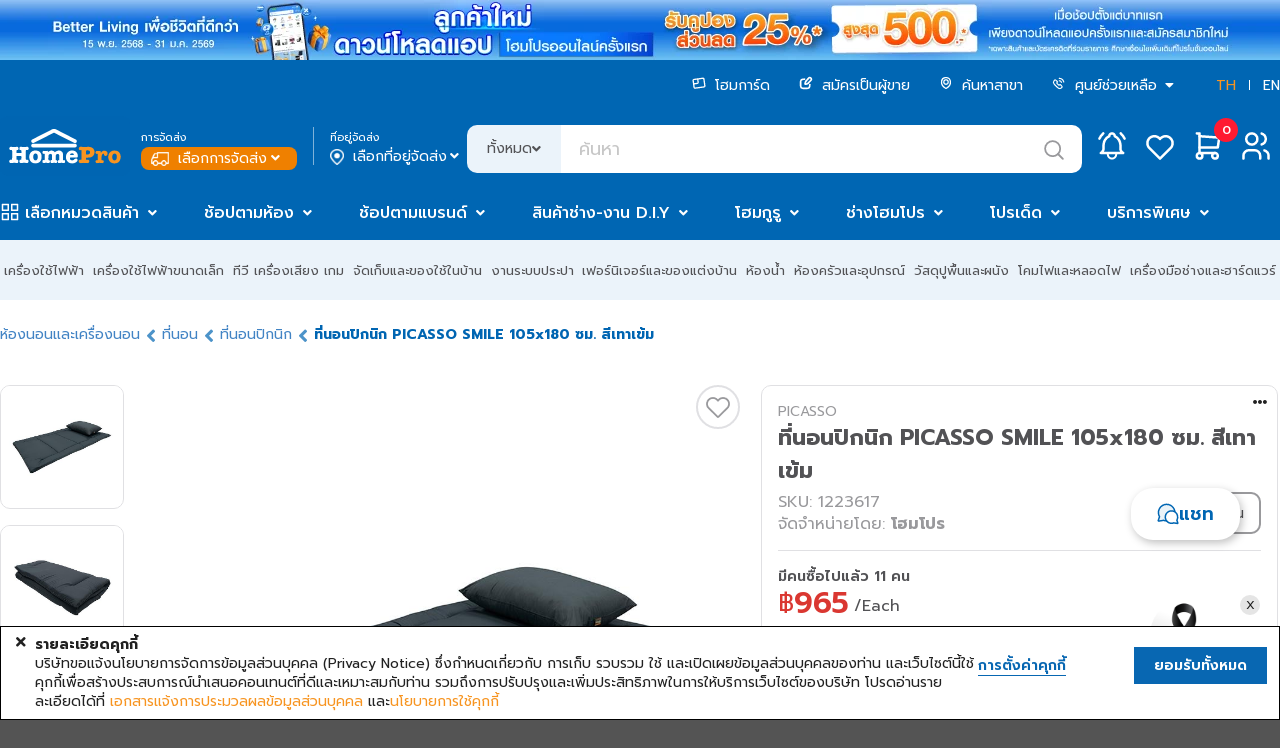

--- FILE ---
content_type: text/html;charset=UTF-8
request_url: https://www.homepro.co.th/service/ajax-layout/menu.jsp?m=menu-promotions
body_size: 1123
content:
<div class="main-mega-menu promotions-mega-menu">
								<nav class="nav">
									<div class="header-menu-promotions-container">
										<div class="promotions-menu">
											<div class="promotions-header-text">รวมโปรฯเด็ด</div>
											<a href="https://www.homepro.co.th/promotions">
												<div class="promotions-list">
													<div class="promotion-choice">ออนไลน์ลดราคาทั้งหมด</div>
													<div class="promotion-count">(59)</div>
												</div>
											</a>
									<a href="https://www.homepro.co.th/promotions/promo-daily">
												<div class="promotions-list">
													<div class="promotion-choice">โปรฯคุ้มลดทุกวัน</div>
													<div class="promotion-count">(46)</div>
												</div>
											</a>
									<a href="https://www.homepro.co.th/promotions/promo-monthly">
												<div class="promotions-list">
													<div class="promotion-choice">โปรฯเด็ดประจำเดือน</div>
													<div class="promotion-count">(9)</div>
												</div>
											</a>
									<a href="https://www.homepro.co.th/promotions/promo-brand">
												<div class="promotions-list">
													<div class="promotion-choice">แบรนด์ชั้นนำ</div>
													<div class="promotion-count">(5)</div>
												</div>
											</a>
									<a href="https://www.homepro.co.th/promotions/promo-bank">
												<div class="promotions-list">
													<div class="promotion-choice">บัตรเครดิตและพันธมิตร</div>
													<div class="promotion-count">(11)</div>
												</div>
											</a>
									<a href="https://www.homepro.co.th/promotions/promo-store">
												<div class="promotions-list">
													<div class="promotion-choice">โปรโมชั่นในสาขา</div>
													<div class="promotion-count">(0)</div>
												</div>
											</a>
									</div>

										<div class="promotions-suggest">
											<div class="promotions-header-text">โปรแนะนำ</div>
									<a href="https://www.homepro.co.th/promotion/content.jsp?id1=PROMOTION-02&id2=6603194&id3=" data-name="0%" data-menu="Promotion">
												<div class="promotions-suggest-item" style="background-image: url(https://static.homepro.co.th/whatsale/20251217/20260101_installment0percent_800x600_th.png);" data-l1="0%" data-name="0%" data-value="6604625" ga-index="1">
													<div class="item-data">
														<input type="hidden" class="gtmNameEN-6604625" value="0%"/>
														<input type="hidden" class="gtmImage-6604625" value="https://static.homepro.co.th/whatsale/20251217/20260101_installment0percent_800x600_th.png"/>
													</div>
												</div>
											</a>
									<a href="https://www.homepro.co.th/sales/PRO2" data-name="Bank Partner" data-menu="Promotion">
												<div class="promotions-suggest-item" style="background-image: url(https://static.homepro.co.th/whatsale/20251230/4L_partner_1_th_Jan26.png);" data-l1="Bank Partner" data-name="Bank Partner" data-value="6612542" ga-index="2">
													<div class="item-data">
														<input type="hidden" class="gtmNameEN-6612542" value="Bank Partner"/>
														<input type="hidden" class="gtmImage-6612542" value="https://static.homepro.co.th/whatsale/20251230/4L_partner_1_th_Jan26.png"/>
													</div>
												</div>
											</a>
									<a href="https://www.homepro.co.th/sales/hospital-bed" data-name="HOSPITAL BED" data-menu="Promotion">
												<div class="promotions-suggest-item" style="background-image: url(https://static.homepro.co.th/whatsale/20260105/20260109_HPMall_Strip_Category_HospitalBed_800x600_TH.jpg);" data-l1="HOSPITAL BED" data-name="HOSPITAL BED" data-value="6705016" ga-index="3">
													<div class="item-data">
														<input type="hidden" class="gtmNameEN-6705016" value="HOSPITAL BED"/>
														<input type="hidden" class="gtmImage-6705016" value="https://static.homepro.co.th/whatsale/20260105/20260109_HPMall_Strip_Category_HospitalBed_800x600_TH.jpg"/>
													</div>
												</div>
											</a>
									<a href="https://www.homepro.co.th/sales/bath-weekly-1" data-name="Online Weekly" data-menu="Promotion">
												<div class="promotions-suggest-item" style="background-image: url(https://static.homepro.co.th/whatsale/20260119/AW-Online-Weekly_BR_Desktop800x600-px_BT_29.12.2025_TH.jpg);" data-l1="Online Weekly" data-name="Online Weekly" data-value="6780290" ga-index="4">
													<div class="item-data">
														<input type="hidden" class="gtmNameEN-6780290" value="Online Weekly"/>
														<input type="hidden" class="gtmImage-6780290" value="https://static.homepro.co.th/whatsale/20260119/AW-Online-Weekly_BR_Desktop800x600-px_BT_29.12.2025_TH.jpg"/>
													</div>
												</div>
											</a>
									<a href="https://www.homepro.co.th/c/ELT0902" data-name="Adapter Travel " data-menu="Promotion">
												<div class="promotions-suggest-item" style="background-image: url(https://static.homepro.co.th/whatsale/20251130/TRAVELADAPTER_800x600_TH.jpg);" data-l1="Adapter Travel " data-name="Adapter Travel " data-value="6516042" ga-index="5">
													<div class="item-data">
														<input type="hidden" class="gtmNameEN-6516042" value="Adapter Travel "/>
														<input type="hidden" class="gtmImage-6516042" value="https://static.homepro.co.th/whatsale/20251130/TRAVELADAPTER_800x600_TH.jpg"/>
													</div>
												</div>
											</a>
									<a href="https://www.homepro.co.th/brand/SERA" data-name="SERA" data-menu="Promotion">
												<div class="promotions-suggest-item" style="background-image: url(https://static.homepro.co.th/whatsale/20251209/Banner_Sera_Extra_3_price_REV2_800x600_TH.jpg);" data-l1="SERA" data-name="SERA" data-value="6563393" ga-index="6">
													<div class="item-data">
														<input type="hidden" class="gtmNameEN-6563393" value="SERA"/>
														<input type="hidden" class="gtmImage-6563393" value="https://static.homepro.co.th/whatsale/20251209/Banner_Sera_Extra_3_price_REV2_800x600_TH.jpg"/>
													</div>
												</div>
											</a>
									<a href="https://www.homepro.co.th/promotions/discount?size=100&cst=0&discount_min=60&discount_max=60&page=1" data-name="Sale up to 60%" data-menu="Promotion">
												<div class="promotions-suggest-item" style="background-image: url(https://static.homepro.co.th/whatsale/20251103/saleupto_60_th.jpg);" data-l1="Sale up to 60%" data-name="Sale up to 60%" data-value="4810908" ga-index="7">
													<div class="item-data">
														<input type="hidden" class="gtmNameEN-4810908" value="Sale up to 60%"/>
														<input type="hidden" class="gtmImage-4810908" value="https://static.homepro.co.th/whatsale/20251103/saleupto_60_th.jpg"/>
													</div>
												</div>
											</a>
									<a href="https://www.homepro.co.th/c/MIG1010" data-name="สวิตช์ไฟอัจฉริยะ" data-menu="Promotion">
												<div class="promotions-suggest-item" style="background-image: url(https://static.homepro.co.th/whatsale/20251219/SmartSwitch_800x600_TH.jpg);" data-l1="สวิตช์ไฟอัจฉริยะ" data-name="Smart Switches" data-value="6612479" ga-index="8">
													<div class="item-data">
														<input type="hidden" class="gtmNameEN-6612479" value="Smart Switches"/>
														<input type="hidden" class="gtmImage-6612479" value="https://static.homepro.co.th/whatsale/20251219/SmartSwitch_800x600_TH.jpg"/>
													</div>
												</div>
											</a>
									</div>
									</div>
								</nav>
							</div>

--- FILE ---
content_type: text/html;charset=UTF-8
request_url: https://www.homepro.co.th/service/mkp/user/product/recommend.jsp
body_size: 3208
content:
<div class="swiper-slide">
								<div class="product-plp-card " id="product-1223598" data-value="1223598" data-menu="other_you_may_liked" ga-index="1">
	<div class="item-data">
		<input type="hidden" id="gtmIndex-1223598" value="1" />
		<input type="hidden" id="gtmName-1223598" value="ที่นอนปิกนิก PICASSO SMILE 105x180 ซม. สีเขียวมิ้นท์"/>
		<input type="hidden" id="gtmNameEN-1223598" value="PICNIC MATTRESS PICASSO SMILE 105x180CM GREEN MINT"/>
		<input type="hidden" id="gtmPrice-1223598" value="965.0"/>
		<input type="hidden" id="gtmNetPrice-1223598" value="0.0"/>
		<input type="hidden" id="gtmDiscount-1223598" value="0"/>
		<input type="hidden" id="gtmPriceOriginal-1223598" value="1795.0"/>
		<input type="hidden" id="gtmCategory1-1223598" value="Bedroom"/>
		<input type="hidden" id="gtmCategory2-1223598" value="Mattress"/>
		<input type="hidden" id="gtmCategory3-1223598" value="Picnic Beds"/>
		<input type="hidden" id="gtmCategoryAll-1223598" value="Bedroom/Mattress/Picnic Beds"/>
		<input type="hidden" id="gtmBrand-1223598" value="PICASSO"/>
		<input type="hidden" id="gtmAvailability-1223598" value="100.0" />
		<input type="hidden" id="gtmIsNetPrice-1223598" value="false"/>
		<input type="hidden" id="gtmMchId-1223598" value="BD020201"/>
		<input type="hidden" class="gtmIndex-1223598" value="1"/>
		<input type="hidden" class="gtmNameEN-1223598" value="PICNIC MATTRESS PICASSO SMILE 105x180CM GREEN MINT"/>
		<input type="hidden" class="gtmPartnerName-1223598" value="HomePro"/>
		<input type="hidden" class="gtmPartnerId-1223598" value="0"/>
	</div>

	<div class="plp-card-top">
		<div class="image">
			<a href="https://www.homepro.co.th/p/1223598">
				<div class="main-img" style="background-image: url('https://ecatalog-media.homepro.co.th/homepro/ART_IMAGE/12/235/1223598/447x447/04062025_1223598$Imagec1.jpg')" title="ที่นอนปิกนิก PICASSO SMILE 105x180 ซม. สีเขียวมิ้นท์" alt="ที่นอนปิกนิก PICASSO SMILE 105x180 ซม. สีเขียวมิ้นท์"></div>
				<div class="banner-bottom">
					<div class="banner-wrapper ">
					<div class="item">
							<img src="https://ecatalog-media.homepro.co.th/homepro/ICON/BD/ความหนา$2-INCH.jpg" alt="feature icon"/>
						</div>
					<div class="item">
							<img src="https://ecatalog-media.homepro.co.th/homepro/ICON/BD/ซักทำความสะอาดได้ไม่ได้$ได้.jpg" alt="feature icon"/>
						</div>
					<div class="item">
							<img src="https://ecatalog-media.homepro.co.th/homepro/ICON/BD/พับเก็บได้ไม่ได้$ได้.jpg" alt="feature icon"/>
						</div>
					</div>
				</div>
			</a>
		</div>
		<div class="top-label-container">
			<div class="top-label add-icon ">
			</div>
			</div>

		<div class="wishlist">
			<button onClick="$('.wishlist-signin-signup-modal').modal('show');"></button>
			</div>

		<div class="free-option">
			</div>

		<div class="outofstock">
			<img src="https://static.homepro.co.th/assets/images/icon/outofstock_icon.svg" title="out of stock" alt="out of stock">
			<div class="outofstock-text">สินค้าหมด</div>
		</div>
	</div>

	<div class="plp-card-bottom">
		<div class="cart">
		<div class="add-to-cart" data-gasku="1223598" onclick="productListaddToCartDelivery('YjlkNjMzNThhNThkNDU3ZTFmNDAzYjgwMmRmOTgwMDllZWM1YmJkYmM1NTJiMWNlNmZkNTcwOWJmYTExMzY4Mg==', '1223598', 'ADD');" >
					<div class="btn">
						<img src="https://static.homepro.co.th/assets/images/icon/addtocart.svg" title="สินค้าพิเศษ กำหนดรายละเอียดเพิ่มเติม" alt="สินค้าพิเศษ กำหนดรายละเอียดเพิ่มเติม" />
					</div>
				</div>
			</div>
		<div class="sponsored">
			</div>
		<div class="badge">
			<!-- E-Tax -->
			<!-- Freegift -->
			<!-- Get1Buy1 -->
			<!-- Savemore -->
			<!-- Bank Card -->
			<!-- 0% -->
			<!-- Install -->
			</div>
		<div class="item-info">
			<div class="brand">PICASSO</div>
			<div class="item-title">ที่นอนปิกนิก PICASSO SMILE 105x180 ซม. สีเขียวมิ้น...</div>
			<div class="sku">SKU:1223598</div>
		</div>
		<div class="star-review">
			<div class="rating-product">
				<div class="ui mini yellow disabled rating" data-rating="0" data-max-rating="5"></div>
				</span>
			</div>
		</div>
		<div class="item-price">
			<!-- discount price -->
						<div class="price">965</div>
						<div class="original-price">
							฿ 1,795<span>-46%</span>
						</div>
						</div>

		<div class="delivery-option">
			<img src="https://static.homepro.co.th/marketplace/express/icon/03-5_Normal_Grey(OnProductCard).png" alt="standard-icon"/>
				<img src="https://static.homepro.co.th/marketplace/express/icon/04-5_ClickCollect_Grey(OnProductCard).png" alt="pickup-icon"/>
				</div>

		<div class="info-atlast">
				<div class="seller">จำหน่ายโดย: <span class="seller-name">โฮมโปร</span></div>
				<div class="pcompare-btn pcompare_btn_1223598" onclick="pcompareBtnClick(1223598)" title="เปรียบเทียบสินค้า">
					<img class="compare-icon-active" src="https://static.homepro.co.th/assets/images/icon/compare.svg" alt="compare-icon"/>
					<img class="compare-icon-normal" src="https://static.homepro.co.th/assets/images/icon/compare-normal.svg" alt="compare-icon" />
					<div class="card-compare-title">เปรียบเทียบ</div>
				</div>
			</div>
		</div>
</div></div>
							<div class="swiper-slide">
								<div class="product-plp-card " id="product-1223599" data-value="1223599" data-menu="other_you_may_liked" ga-index="2">
	<div class="item-data">
		<input type="hidden" id="gtmIndex-1223599" value="2" />
		<input type="hidden" id="gtmName-1223599" value="ที่นอนปิกนิก PICASSO SMILE 105x180 ซม. สีกรมท่า"/>
		<input type="hidden" id="gtmNameEN-1223599" value="PICNIC MATTRESS PICASSO SMILE 105x180CM NAVY BLUE"/>
		<input type="hidden" id="gtmPrice-1223599" value="965.0"/>
		<input type="hidden" id="gtmNetPrice-1223599" value="0.0"/>
		<input type="hidden" id="gtmDiscount-1223599" value="0"/>
		<input type="hidden" id="gtmPriceOriginal-1223599" value="1795.0"/>
		<input type="hidden" id="gtmCategory1-1223599" value="Bedroom"/>
		<input type="hidden" id="gtmCategory2-1223599" value="Mattress"/>
		<input type="hidden" id="gtmCategory3-1223599" value="Picnic Beds"/>
		<input type="hidden" id="gtmCategoryAll-1223599" value="Bedroom/Mattress/Picnic Beds"/>
		<input type="hidden" id="gtmBrand-1223599" value="PICASSO"/>
		<input type="hidden" id="gtmAvailability-1223599" value="100.0" />
		<input type="hidden" id="gtmIsNetPrice-1223599" value="false"/>
		<input type="hidden" id="gtmMchId-1223599" value="BD020201"/>
		<input type="hidden" class="gtmIndex-1223599" value="2"/>
		<input type="hidden" class="gtmNameEN-1223599" value="PICNIC MATTRESS PICASSO SMILE 105x180CM NAVY BLUE"/>
		<input type="hidden" class="gtmPartnerName-1223599" value="HomePro"/>
		<input type="hidden" class="gtmPartnerId-1223599" value="0"/>
	</div>

	<div class="plp-card-top">
		<div class="image">
			<a href="https://www.homepro.co.th/p/1223599">
				<div class="main-img" style="background-image: url('https://ecatalog-media.homepro.co.th/homepro/ART_IMAGE/12/235/1223599/447x447/04062025_1223599$Imagec1.jpg')" title="ที่นอนปิกนิก PICASSO SMILE 105x180 ซม. สีกรมท่า" alt="ที่นอนปิกนิก PICASSO SMILE 105x180 ซม. สีกรมท่า"></div>
				<div class="banner-bottom">
					<div class="banner-wrapper ">
					<div class="item">
							<img src="https://ecatalog-media.homepro.co.th/homepro/ICON/BD/ความหนา$2-INCH.jpg" alt="feature icon"/>
						</div>
					<div class="item">
							<img src="https://ecatalog-media.homepro.co.th/homepro/ICON/BD/ซักทำความสะอาดได้ไม่ได้$ได้.jpg" alt="feature icon"/>
						</div>
					<div class="item">
							<img src="https://ecatalog-media.homepro.co.th/homepro/ICON/BD/พับเก็บได้ไม่ได้$ได้.jpg" alt="feature icon"/>
						</div>
					</div>
				</div>
			</a>
		</div>
		<div class="top-label-container">
			<div class="top-label add-icon ">
			</div>
			</div>

		<div class="wishlist">
			<button onClick="$('.wishlist-signin-signup-modal').modal('show');"></button>
			</div>

		<div class="free-option">
			</div>

		<div class="outofstock">
			<img src="https://static.homepro.co.th/assets/images/icon/outofstock_icon.svg" title="out of stock" alt="out of stock">
			<div class="outofstock-text">สินค้าหมด</div>
		</div>
	</div>

	<div class="plp-card-bottom">
		<div class="cart">
		<div class="add-to-cart" data-gasku="1223599" onclick="productListaddToCartDelivery('MTQyYjJmNmJlYzVhZDBmNjczN2UxZGM1MDRlNGY0MmIwYzExZWQxMzhiZTVmN2FmYzFlYzI2ZWU3ZTZhZTY5Yw==', '1223599', 'ADD');" >
					<div class="btn">
						<img src="https://static.homepro.co.th/assets/images/icon/addtocart.svg" title="สินค้าพิเศษ กำหนดรายละเอียดเพิ่มเติม" alt="สินค้าพิเศษ กำหนดรายละเอียดเพิ่มเติม" />
					</div>
				</div>
			</div>
		<div class="sponsored">
			</div>
		<div class="badge">
			<!-- E-Tax -->
			<!-- Freegift -->
			<!-- Get1Buy1 -->
			<!-- Savemore -->
			<!-- Bank Card -->
			<!-- 0% -->
			<!-- Install -->
			</div>
		<div class="item-info">
			<div class="brand">PICASSO</div>
			<div class="item-title">ที่นอนปิกนิก PICASSO SMILE 105x180 ซม. สีกรมท่า</div>
			<div class="sku">SKU:1223599</div>
		</div>
		<div class="star-review">
			<div class="rating-product">
				<div class="ui mini yellow disabled rating" data-rating="0" data-max-rating="5"></div>
				</span>
			</div>
		</div>
		<div class="item-price">
			<!-- discount price -->
						<div class="price">965</div>
						<div class="original-price">
							฿ 1,795<span>-46%</span>
						</div>
						</div>

		<div class="delivery-option">
			<img src="https://static.homepro.co.th/marketplace/express/icon/03-5_Normal_Grey(OnProductCard).png" alt="standard-icon"/>
				<img src="https://static.homepro.co.th/marketplace/express/icon/04-5_ClickCollect_Grey(OnProductCard).png" alt="pickup-icon"/>
				</div>

		<div class="info-atlast">
				<div class="seller">จำหน่ายโดย: <span class="seller-name">โฮมโปร</span></div>
				<div class="pcompare-btn pcompare_btn_1223599" onclick="pcompareBtnClick(1223599)" title="เปรียบเทียบสินค้า">
					<img class="compare-icon-active" src="https://static.homepro.co.th/assets/images/icon/compare.svg" alt="compare-icon"/>
					<img class="compare-icon-normal" src="https://static.homepro.co.th/assets/images/icon/compare-normal.svg" alt="compare-icon" />
					<div class="card-compare-title">เปรียบเทียบ</div>
				</div>
			</div>
		</div>
</div></div>
							<div class="swiper-slide">
								<div class="product-plp-card " id="product-1164876" data-value="1164876" data-menu="other_you_may_liked" ga-index="3">
	<div class="item-data">
		<input type="hidden" id="gtmIndex-1164876" value="3" />
		<input type="hidden" id="gtmName-1164876" value="ที่นอนปิกนิก VENTRY 6 พับ ULTRA 93x204 ซม. สีครีม"/>
		<input type="hidden" id="gtmNameEN-1164876" value="PICNIC MATTRESS VENTRY 6-FOLDING ULTRA 93X204CM CREAM"/>
		<input type="hidden" id="gtmPrice-1164876" value="3040.0"/>
		<input type="hidden" id="gtmNetPrice-1164876" value="0.0"/>
		<input type="hidden" id="gtmDiscount-1164876" value="0"/>
		<input type="hidden" id="gtmPriceOriginal-1164876" value="3900.0"/>
		<input type="hidden" id="gtmCategory1-1164876" value="Bedroom"/>
		<input type="hidden" id="gtmCategory2-1164876" value="Mattress"/>
		<input type="hidden" id="gtmCategory3-1164876" value="Picnic Beds"/>
		<input type="hidden" id="gtmCategoryAll-1164876" value="Bedroom/Mattress/Picnic Beds"/>
		<input type="hidden" id="gtmBrand-1164876" value="VENTRY"/>
		<input type="hidden" id="gtmAvailability-1164876" value="2.0" />
		<input type="hidden" id="gtmIsNetPrice-1164876" value="false"/>
		<input type="hidden" id="gtmMchId-1164876" value="BD020201"/>
		<input type="hidden" class="gtmIndex-1164876" value="3"/>
		<input type="hidden" class="gtmNameEN-1164876" value="PICNIC MATTRESS VENTRY 6-FOLDING ULTRA 93X204CM CREAM"/>
		<input type="hidden" class="gtmPartnerName-1164876" value="HomePro"/>
		<input type="hidden" class="gtmPartnerId-1164876" value="0"/>
	</div>

	<div class="plp-card-top">
		<div class="image">
			<a href="https://www.homepro.co.th/p/1164876">
				<div class="main-img" style="background-image: url('https://ecatalog-media.homepro.co.th/homepro/ART_IMAGE/11/648/1164876/447x447/10072021_1164876$Imagec1.jpg')" title="ที่นอนปิกนิก VENTRY 6 พับ ULTRA 93x204 ซม. สีครีม" alt="ที่นอนปิกนิก VENTRY 6 พับ ULTRA 93x204 ซม. สีครีม"></div>
				<div class="banner-bottom">
					<div class="banner-wrapper ">
					<div class="item">
							<img src="https://ecatalog-media.homepro.co.th/homepro/ICON/BD/ความหนา$1-INCH.jpg" alt="feature icon"/>
						</div>
					<div class="item">
							<img src="https://ecatalog-media.homepro.co.th/homepro/ICON/BD/ซักทำความสะอาดได้ไม่ได้$ได้.jpg" alt="feature icon"/>
						</div>
					<div class="item">
							<img src="https://ecatalog-media.homepro.co.th/homepro/ICON/BD/พับเก็บได้ไม่ได้$ได้.jpg" alt="feature icon"/>
						</div>
					</div>
				</div>
			</a>
		</div>
		<div class="top-label-container">
			<div class="top-label add-icon ">
			</div>
			</div>

		<div class="wishlist">
			<button onClick="$('.wishlist-signin-signup-modal').modal('show');"></button>
			</div>

		<div class="free-option">
			</div>

		<div class="outofstock">
			<img src="https://static.homepro.co.th/assets/images/icon/outofstock_icon.svg" title="out of stock" alt="out of stock">
			<div class="outofstock-text">สินค้าหมด</div>
		</div>
	</div>

	<div class="plp-card-bottom">
		<div class="cart">
		<div class="add-to-cart" data-gasku="1164876" onclick="productListaddToCartDelivery('NDc2NmQzYzVhMGFkOTA4ODUyMTg0ZTQyNTAzZTQyZTBhYzRjODY3ZGNlZGI3MzYxZTMwYTdhMDc3ZmUzODdkOA==', '1164876', 'ADD');" >
					<div class="btn">
						<img src="https://static.homepro.co.th/assets/images/icon/addtocart.svg" title="สินค้าพิเศษ กำหนดรายละเอียดเพิ่มเติม" alt="สินค้าพิเศษ กำหนดรายละเอียดเพิ่มเติม" />
					</div>
				</div>
			</div>
		<div class="sponsored">
			</div>
		<div class="badge">
			<!-- E-Tax -->
			<!-- Freegift -->
			<!-- Get1Buy1 -->
			<!-- Savemore -->
			<!-- Bank Card -->
			<!-- 0% -->
			<!-- Install -->
			</div>
		<div class="item-info">
			<div class="brand">VENTRY</div>
			<div class="item-title">ที่นอนปิกนิก VENTRY 6 พับ ULTRA 93x204 ซม. สีครีม</div>
			<div class="sku">SKU:1164876</div>
		</div>
		<div class="star-review">
			<div class="rating-product">
				<div class="ui mini yellow disabled rating" data-rating="4.86" data-max-rating="5"></div>
					<span>4.86
					(7)
					</span>
			</div>
		</div>
		<div class="item-price">
			<!-- discount price -->
						<div class="price">3,040</div>
						<div class="original-price">
							฿ 3,900<span>-22%</span>
						</div>
						</div>

		<div class="delivery-option">
			<img src="https://static.homepro.co.th/marketplace/express/icon/03-5_Normal_Grey(OnProductCard).png" alt="standard-icon"/>
				<img src="https://static.homepro.co.th/marketplace/express/icon/04-5_ClickCollect_Grey(OnProductCard).png" alt="pickup-icon"/>
				</div>

		<div class="info-atlast">
				<div class="seller">จำหน่ายโดย: <span class="seller-name">โฮมโปร</span></div>
				<div class="pcompare-btn pcompare_btn_1164876" onclick="pcompareBtnClick(1164876)" title="เปรียบเทียบสินค้า">
					<img class="compare-icon-active" src="https://static.homepro.co.th/assets/images/icon/compare.svg" alt="compare-icon"/>
					<img class="compare-icon-normal" src="https://static.homepro.co.th/assets/images/icon/compare-normal.svg" alt="compare-icon" />
					<div class="card-compare-title">เปรียบเทียบ</div>
				</div>
			</div>
		</div>
</div></div>
							<div class="swiper-slide">
								<div class="product-plp-card " id="product-1250430" data-value="1250430" data-menu="other_you_may_liked" ga-index="4">
	<div class="item-data">
		<input type="hidden" id="gtmIndex-1250430" value="4" />
		<input type="hidden" id="gtmName-1250430" value="ที่นอนปิกนิก PICASSO SMILE 105x180 ซม. ลายริ้ว สี CREAM"/>
		<input type="hidden" id="gtmNameEN-1250430" value="PICNIC MATTRESS PICASSO SMILE 105x180CM STRIPE PATTERN CREAM"/>
		<input type="hidden" id="gtmPrice-1250430" value="965.0"/>
		<input type="hidden" id="gtmNetPrice-1250430" value="0.0"/>
		<input type="hidden" id="gtmDiscount-1250430" value="0"/>
		<input type="hidden" id="gtmPriceOriginal-1250430" value="1795.0"/>
		<input type="hidden" id="gtmCategory1-1250430" value="Bedroom"/>
		<input type="hidden" id="gtmCategory2-1250430" value="Mattress"/>
		<input type="hidden" id="gtmCategory3-1250430" value="Picnic Beds"/>
		<input type="hidden" id="gtmCategoryAll-1250430" value="Bedroom/Mattress/Picnic Beds"/>
		<input type="hidden" id="gtmBrand-1250430" value="PICASSO"/>
		<input type="hidden" id="gtmAvailability-1250430" value="100.0" />
		<input type="hidden" id="gtmIsNetPrice-1250430" value="false"/>
		<input type="hidden" id="gtmMchId-1250430" value="BD020201"/>
		<input type="hidden" class="gtmIndex-1250430" value="4"/>
		<input type="hidden" class="gtmNameEN-1250430" value="PICNIC MATTRESS PICASSO SMILE 105x180CM STRIPE PATTERN CREAM"/>
		<input type="hidden" class="gtmPartnerName-1250430" value="HomePro"/>
		<input type="hidden" class="gtmPartnerId-1250430" value="0"/>
	</div>

	<div class="plp-card-top">
		<div class="image">
			<a href="https://www.homepro.co.th/p/1250430">
				<div class="main-img" style="background-image: url('https://ecatalog-media.homepro.co.th/homepro/ART_IMAGE/12/504/1250430/447x447/04062025_1250430$Imagec1.jpg')" title="ที่นอนปิกนิก PICASSO SMILE 105x180 ซม. ลายริ้ว สี CREAM" alt="ที่นอนปิกนิก PICASSO SMILE 105x180 ซม. ลายริ้ว สี CREAM"></div>
				<div class="banner-bottom">
					<div class="banner-wrapper ">
					<div class="item">
							<img src="https://ecatalog-media.homepro.co.th/homepro/ICON/BD/ความหนา$2-INCH.jpg" alt="feature icon"/>
						</div>
					<div class="item">
							<img src="https://ecatalog-media.homepro.co.th/homepro/ICON/BD/ซักทำความสะอาดได้ไม่ได้$ได้.jpg" alt="feature icon"/>
						</div>
					<div class="item">
							<img src="https://ecatalog-media.homepro.co.th/homepro/ICON/BD/พับเก็บได้ไม่ได้$ได้.jpg" alt="feature icon"/>
						</div>
					</div>
				</div>
			</a>
		</div>
		<div class="top-label-container">
			<div class="top-label add-icon ">
			</div>
			</div>

		<div class="wishlist">
			<button onClick="$('.wishlist-signin-signup-modal').modal('show');"></button>
			</div>

		<div class="free-option">
			</div>

		<div class="outofstock">
			<img src="https://static.homepro.co.th/assets/images/icon/outofstock_icon.svg" title="out of stock" alt="out of stock">
			<div class="outofstock-text">สินค้าหมด</div>
		</div>
	</div>

	<div class="plp-card-bottom">
		<div class="cart">
		<div class="add-to-cart" data-gasku="1250430" onclick="productListaddToCartDelivery('YWQ2NGI2NDhhNTk0NjEwM2EyMDM4NDIyMDFhOGU1MWM3ZmIxNzhjODc1YmFhOGY1OWZlZTYwZDZjNDllZWU5Zg==', '1250430', 'ADD');" >
					<div class="btn">
						<img src="https://static.homepro.co.th/assets/images/icon/addtocart.svg" title="สินค้าพิเศษ กำหนดรายละเอียดเพิ่มเติม" alt="สินค้าพิเศษ กำหนดรายละเอียดเพิ่มเติม" />
					</div>
				</div>
			</div>
		<div class="sponsored">
			</div>
		<div class="badge">
			<!-- E-Tax -->
			<!-- Freegift -->
			<!-- Get1Buy1 -->
			<!-- Savemore -->
			<!-- Bank Card -->
			<!-- 0% -->
			<!-- Install -->
			</div>
		<div class="item-info">
			<div class="brand">PICASSO</div>
			<div class="item-title">ที่นอนปิกนิก PICASSO SMILE 105x180 ซม. ลายริ้ว สี ...</div>
			<div class="sku">SKU:1250430</div>
		</div>
		<div class="star-review">
			<div class="rating-product">
				<div class="ui mini yellow disabled rating" data-rating="0" data-max-rating="5"></div>
				</span>
			</div>
		</div>
		<div class="item-price">
			<!-- discount price -->
						<div class="price">965</div>
						<div class="original-price">
							฿ 1,795<span>-46%</span>
						</div>
						</div>

		<div class="delivery-option">
			<img src="https://static.homepro.co.th/marketplace/express/icon/03-5_Normal_Grey(OnProductCard).png" alt="standard-icon"/>
				<img src="https://static.homepro.co.th/marketplace/express/icon/04-5_ClickCollect_Grey(OnProductCard).png" alt="pickup-icon"/>
				</div>

		<div class="info-atlast">
				<div class="seller">จำหน่ายโดย: <span class="seller-name">โฮมโปร</span></div>
				<div class="pcompare-btn pcompare_btn_1250430" onclick="pcompareBtnClick(1250430)" title="เปรียบเทียบสินค้า">
					<img class="compare-icon-active" src="https://static.homepro.co.th/assets/images/icon/compare.svg" alt="compare-icon"/>
					<img class="compare-icon-normal" src="https://static.homepro.co.th/assets/images/icon/compare-normal.svg" alt="compare-icon" />
					<div class="card-compare-title">เปรียบเทียบ</div>
				</div>
			</div>
		</div>
</div></div>
							<div class="swiper-slide">
								<div class="product-plp-card " id="product-1250449" data-value="1250449" data-menu="other_you_may_liked" ga-index="7">
	<div class="item-data">
		<input type="hidden" id="gtmIndex-1250449" value="7" />
		<input type="hidden" id="gtmName-1250449" value="ที่นอนปิกนิก PICASSO SMILE 105x180 ซม. ลายริ้ว สี GREY"/>
		<input type="hidden" id="gtmNameEN-1250449" value="PICNIC MATTRESS PICASSO SMILE 105x180CM STRIPE PATTERN GREY"/>
		<input type="hidden" id="gtmPrice-1250449" value="965.0"/>
		<input type="hidden" id="gtmNetPrice-1250449" value="0.0"/>
		<input type="hidden" id="gtmDiscount-1250449" value="0"/>
		<input type="hidden" id="gtmPriceOriginal-1250449" value="1795.0"/>
		<input type="hidden" id="gtmCategory1-1250449" value="Bedroom"/>
		<input type="hidden" id="gtmCategory2-1250449" value="Mattress"/>
		<input type="hidden" id="gtmCategory3-1250449" value="Picnic Beds"/>
		<input type="hidden" id="gtmCategoryAll-1250449" value="Bedroom/Mattress/Picnic Beds"/>
		<input type="hidden" id="gtmBrand-1250449" value="PICASSO"/>
		<input type="hidden" id="gtmAvailability-1250449" value="99.0" />
		<input type="hidden" id="gtmIsNetPrice-1250449" value="false"/>
		<input type="hidden" id="gtmMchId-1250449" value="BD020201"/>
		<input type="hidden" class="gtmIndex-1250449" value="7"/>
		<input type="hidden" class="gtmNameEN-1250449" value="PICNIC MATTRESS PICASSO SMILE 105x180CM STRIPE PATTERN GREY"/>
		<input type="hidden" class="gtmPartnerName-1250449" value="HomePro"/>
		<input type="hidden" class="gtmPartnerId-1250449" value="0"/>
	</div>

	<div class="plp-card-top">
		<div class="image">
			<a href="https://www.homepro.co.th/p/1250449">
				<div class="main-img" style="background-image: url('https://ecatalog-media.homepro.co.th/homepro/ART_IMAGE/12/504/1250449/447x447/04062025_1250449$Imagec1.jpg')" title="ที่นอนปิกนิก PICASSO SMILE 105x180 ซม. ลายริ้ว สี GREY" alt="ที่นอนปิกนิก PICASSO SMILE 105x180 ซม. ลายริ้ว สี GREY"></div>
				<div class="banner-bottom">
					<div class="banner-wrapper ">
					<div class="item">
							<img src="https://ecatalog-media.homepro.co.th/homepro/ICON/BD/ความหนา$2-INCH.jpg" alt="feature icon"/>
						</div>
					<div class="item">
							<img src="https://ecatalog-media.homepro.co.th/homepro/ICON/BD/ซักทำความสะอาดได้ไม่ได้$ได้.jpg" alt="feature icon"/>
						</div>
					<div class="item">
							<img src="https://ecatalog-media.homepro.co.th/homepro/ICON/BD/พับเก็บได้ไม่ได้$ได้.jpg" alt="feature icon"/>
						</div>
					</div>
				</div>
			</a>
		</div>
		<div class="top-label-container">
			<div class="top-label add-icon ">
			</div>
			</div>

		<div class="wishlist">
			<button onClick="$('.wishlist-signin-signup-modal').modal('show');"></button>
			</div>

		<div class="free-option">
			</div>

		<div class="outofstock">
			<img src="https://static.homepro.co.th/assets/images/icon/outofstock_icon.svg" title="out of stock" alt="out of stock">
			<div class="outofstock-text">สินค้าหมด</div>
		</div>
	</div>

	<div class="plp-card-bottom">
		<div class="cart">
		<div class="add-to-cart" data-gasku="1250449" onclick="productListaddToCartDelivery('NjNiZTU3Mzg1ZGY5NGI2OTQzNTZkOTNkYmRlYmQ5YjM1ZTFkOTRkNTNlNjhiOWNjMjU3N2M1OTFkNGM5OWVjMw==', '1250449', 'ADD');" >
					<div class="btn">
						<img src="https://static.homepro.co.th/assets/images/icon/addtocart.svg" title="สินค้าพิเศษ กำหนดรายละเอียดเพิ่มเติม" alt="สินค้าพิเศษ กำหนดรายละเอียดเพิ่มเติม" />
					</div>
				</div>
			</div>
		<div class="sponsored">
			</div>
		<div class="badge">
			<!-- E-Tax -->
			<!-- Freegift -->
			<!-- Get1Buy1 -->
			<!-- Savemore -->
			<!-- Bank Card -->
			<!-- 0% -->
			<!-- Install -->
			</div>
		<div class="item-info">
			<div class="brand">PICASSO</div>
			<div class="item-title">ที่นอนปิกนิก PICASSO SMILE 105x180 ซม. ลายริ้ว สี ...</div>
			<div class="sku">SKU:1250449</div>
		</div>
		<div class="star-review">
			<div class="rating-product">
				<div class="ui mini yellow disabled rating" data-rating="0" data-max-rating="5"></div>
				</span>
			</div>
		</div>
		<div class="item-price">
			<!-- discount price -->
						<div class="price">965</div>
						<div class="original-price">
							฿ 1,795<span>-46%</span>
						</div>
						</div>

		<div class="delivery-option">
			<img src="https://static.homepro.co.th/marketplace/express/icon/03-5_Normal_Grey(OnProductCard).png" alt="standard-icon"/>
				<img src="https://static.homepro.co.th/marketplace/express/icon/04-5_ClickCollect_Grey(OnProductCard).png" alt="pickup-icon"/>
				</div>

		<div class="info-atlast">
				<div class="seller">จำหน่ายโดย: <span class="seller-name">โฮมโปร</span></div>
				<div class="pcompare-btn pcompare_btn_1250449" onclick="pcompareBtnClick(1250449)" title="เปรียบเทียบสินค้า">
					<img class="compare-icon-active" src="https://static.homepro.co.th/assets/images/icon/compare.svg" alt="compare-icon"/>
					<img class="compare-icon-normal" src="https://static.homepro.co.th/assets/images/icon/compare-normal.svg" alt="compare-icon" />
					<div class="card-compare-title">เปรียบเทียบ</div>
				</div>
			</div>
		</div>
</div></div>
							<div class="swiper-slide">
								<div class="product-plp-card " id="product-1256741" data-value="1256741" data-menu="other_you_may_liked" ga-index="10">
	<div class="item-data">
		<input type="hidden" id="gtmIndex-1256741" value="10" />
		<input type="hidden" id="gtmName-1256741" value="ที่นอนปิกนิก ME LIVING IVY 90X180 ซม. สี GREY"/>
		<input type="hidden" id="gtmNameEN-1256741" value="PICNIC MATTRESS ME LIVING IVY 90X180CM GREY"/>
		<input type="hidden" id="gtmPrice-1256741" value="699.0"/>
		<input type="hidden" id="gtmNetPrice-1256741" value="0.0"/>
		<input type="hidden" id="gtmDiscount-1256741" value="0"/>
		<input type="hidden" id="gtmPriceOriginal-1256741" value="1390.0"/>
		<input type="hidden" id="gtmCategory1-1256741" value="Bedroom"/>
		<input type="hidden" id="gtmCategory2-1256741" value="Mattress"/>
		<input type="hidden" id="gtmCategory3-1256741" value="Picnic Beds"/>
		<input type="hidden" id="gtmCategoryAll-1256741" value="Bedroom/Mattress/Picnic Beds"/>
		<input type="hidden" id="gtmBrand-1256741" value="ME LIVING"/>
		<input type="hidden" id="gtmAvailability-1256741" value="18.0" />
		<input type="hidden" id="gtmIsNetPrice-1256741" value="false"/>
		<input type="hidden" id="gtmMchId-1256741" value="BD020201"/>
		<input type="hidden" class="gtmIndex-1256741" value="10"/>
		<input type="hidden" class="gtmNameEN-1256741" value="PICNIC MATTRESS ME LIVING IVY 90X180CM GREY"/>
		<input type="hidden" class="gtmPartnerName-1256741" value="HomePro"/>
		<input type="hidden" class="gtmPartnerId-1256741" value="0"/>
	</div>

	<div class="plp-card-top">
		<div class="image">
			<a href="https://www.homepro.co.th/p/1256741">
				<div class="main-img" style="background-image: url('https://ecatalog-media.homepro.co.th/homepro/ART_IMAGE/12/567/1256741/447x447/12032025_1256741$Imagec1.jpg')" title="ที่นอนปิกนิก ME LIVING IVY 90X180 ซม. สี GREY" alt="ที่นอนปิกนิก ME LIVING IVY 90X180 ซม. สี GREY"></div>
				<div class="inspire-img has-inspire" style="background-image: url('https://ecatalog-media.homepro.co.th/homepro/ART_IMAGE/12/567/1256741/447x447/12032025_1256741$Imagec6.jpg')" title="ที่นอนปิกนิก ME LIVING IVY 90X180 ซม. สี GREY" alt="ที่นอนปิกนิก ME LIVING IVY 90X180 ซม. สี GREY"></div>
				<div class="banner-bottom">
					<div class="banner-wrapper ">
					<div class="item">
							<img src="https://ecatalog-media.homepro.co.th/homepro/ICON/BD/ความหนา$2-INCH.jpg" alt="feature icon"/>
						</div>
					<div class="item">
							<img src="https://ecatalog-media.homepro.co.th/homepro/ICON/BD/ซักทำความสะอาดได้ไม่ได้$ได้.jpg" alt="feature icon"/>
						</div>
					<div class="item">
							<img src="https://ecatalog-media.homepro.co.th/homepro/ICON/BD/พับเก็บได้ไม่ได้$ได้.jpg" alt="feature icon"/>
						</div>
					</div>
				</div>
			</a>
		</div>
		<div class="top-label-container">
			<div class="top-label add-icon ">
			</div>
			</div>

		<div class="wishlist">
			<button onClick="$('.wishlist-signin-signup-modal').modal('show');"></button>
			</div>

		<div class="free-option">
			</div>

		<div class="outofstock">
			<img src="https://static.homepro.co.th/assets/images/icon/outofstock_icon.svg" title="out of stock" alt="out of stock">
			<div class="outofstock-text">สินค้าหมด</div>
		</div>
	</div>

	<div class="plp-card-bottom">
		<div class="cart">
		<div class="add-to-cart" data-gasku="1256741" onclick="productListaddToCartDelivery('OTZmOWEzMWY1NDYyMWRhNWE5Y2ZlOGJlZTI3MmMxMmFiMjgzMTU4YjZlZTkzNzM5MTg2MGY3YTgxNzRjZWM4Mw==', '1256741', 'ADD');" >
					<div class="btn">
						<img src="https://static.homepro.co.th/assets/images/icon/addtocart.svg" title="สินค้าพิเศษ กำหนดรายละเอียดเพิ่มเติม" alt="สินค้าพิเศษ กำหนดรายละเอียดเพิ่มเติม" />
					</div>
				</div>
			</div>
		<div class="sponsored">
			</div>
		<div class="badge">
			<!-- E-Tax -->
			<!-- Freegift -->
			<!-- Get1Buy1 -->
			<!-- Savemore -->
			<!-- Bank Card -->
			<!-- 0% -->
			<!-- Install -->
			</div>
		<div class="item-info">
			<div class="brand">ME LIVING</div>
			<div class="item-title">ที่นอนปิกนิก ME LIVING IVY 90X180 ซม. สี GREY</div>
			<div class="sku">SKU:1256741</div>
		</div>
		<div class="star-review">
			<div class="rating-product">
				<div class="ui mini yellow disabled rating" data-rating="5" data-max-rating="5"></div>
					<span>5
					(1)
					</span>
			</div>
		</div>
		<div class="item-price">
			<!-- discount price -->
						<div class="price">699</div>
						<div class="original-price">
							฿ 1,390<span>-49%</span>
						</div>
						</div>

		<div class="delivery-option">
			<img src="https://static.homepro.co.th/marketplace/express/icon/02-5_Sameday_Grey(OnProductCard).png" alt="sameday-icon"/>
				<img src="https://static.homepro.co.th/marketplace/express/icon/03-5_Normal_Grey(OnProductCard).png" alt="standard-icon"/>
				<img src="https://static.homepro.co.th/marketplace/express/icon/04-5_ClickCollect_Grey(OnProductCard).png" alt="pickup-icon"/>
				</div>

		<div class="info-atlast">
				<div class="seller">จำหน่ายโดย: <span class="seller-name">โฮมโปร</span></div>
				<div class="pcompare-btn pcompare_btn_1256741" onclick="pcompareBtnClick(1256741)" title="เปรียบเทียบสินค้า">
					<img class="compare-icon-active" src="https://static.homepro.co.th/assets/images/icon/compare.svg" alt="compare-icon"/>
					<img class="compare-icon-normal" src="https://static.homepro.co.th/assets/images/icon/compare-normal.svg" alt="compare-icon" />
					<div class="card-compare-title">เปรียบเทียบ</div>
				</div>
			</div>
		</div>
</div></div>
							

--- FILE ---
content_type: text/html;charset=UTF-8
request_url: https://www.homepro.co.th/service/mkp/user/product/shop-top-scores.jsp
body_size: 6176
content:
<div class="swiper-slide">
						<div class="product-plp-card " id="product-1246154" data-value="1246154" data-menu="null" ga-index="1">
	<div class="item-data">
		<input type="hidden" id="gtmIndex-1246154" value="1" />
		<input type="hidden" id="gtmName-1246154" value="เก้าอี้สำนักงาน SURE PL-1811L สีดำ"/>
		<input type="hidden" id="gtmNameEN-1246154" value="OFFICE CHAIR SURE PL-1811L BLACK"/>
		<input type="hidden" id="gtmPrice-1246154" value="3690.0"/>
		<input type="hidden" id="gtmNetPrice-1246154" value="0.0"/>
		<input type="hidden" id="gtmDiscount-1246154" value="0"/>
		<input type="hidden" id="gtmPriceOriginal-1246154" value="4350.0"/>
		<input type="hidden" id="gtmCategory1-1246154" value="Furniture & Home Decor"/>
		<input type="hidden" id="gtmCategory2-1246154" value="Office Furniture"/>
		<input type="hidden" id="gtmCategory3-1246154" value="Office Chairs"/>
		<input type="hidden" id="gtmCategoryAll-1246154" value="Furniture & Home Decor/Office Furniture/Office Chairs/Office Chairs"/>
		<input type="hidden" id="gtmBrand-1246154" value="SURE"/>
		<input type="hidden" id="gtmAvailability-1246154" value="300.0" />
		<input type="hidden" id="gtmIsNetPrice-1246154" value="false"/>
		<input type="hidden" id="gtmMchId-1246154" value="FT020501"/>
		<input type="hidden" class="gtmIndex-1246154" value="1"/>
		<input type="hidden" class="gtmNameEN-1246154" value="OFFICE CHAIR SURE PL-1811L BLACK"/>
		<input type="hidden" class="gtmPartnerName-1246154" value="HomePro"/>
		<input type="hidden" class="gtmPartnerId-1246154" value="0"/>
	</div>

	<div class="plp-card-top">
		<div class="image">
			<a href="https://www.homepro.co.th/p/1246154">
				<div class="main-img" style="background-image: url('https://ecatalog-media.homepro.co.th/homepro/ART_IMAGE/12/461/1246154/447x447/23042024_1246154$Imagec1.jpg')" title="เก้าอี้สำนักงาน SURE PL-1811L สีดำ" alt="เก้าอี้สำนักงาน SURE PL-1811L สีดำ"></div>
				<div class="banner-bottom">
					<div class="banner-wrapper ">
					<div class="item">
							<img src="https://ecatalog-media.homepro.co.th/homepro/ICON/FT/ที่ท้าวแขนปรับระดับได้ไม่ได้$ได้.jpg" alt="feature icon"/>
						</div>
					<div class="item">
							<img src="https://ecatalog-media.homepro.co.th/homepro/ICON/FT/ปรับเอนได้ไม่ได้$ได้.jpg" alt="feature icon"/>
						</div>
					<div class="item">
							<img src="https://ecatalog-media.homepro.co.th/homepro/ICON/FT/หมุนได้ไม่ได้$ได้.jpg" alt="feature icon"/>
						</div>
					</div>
				</div>
			</a>
		</div>
		<div class="top-label-container">
			<div class="top-label add-icon ">
			</div>
			</div>

		<div class="wishlist">
			<button onClick="$('.wishlist-signin-signup-modal').modal('show');"></button>
			</div>

		<div class="free-option">
			<span><img src="https://static.homepro.co.th/assets/images/plp/icon_under_plp_blue_4_th.png" alt="free Assambly"/></span>
			</div>

		<div class="outofstock">
			<img src="https://static.homepro.co.th/assets/images/icon/outofstock_icon.svg" title="out of stock" alt="out of stock">
			<div class="outofstock-text">สินค้าหมด</div>
		</div>
	</div>

	<div class="plp-card-bottom">
		<div class="cart">
		<div class="add-to-cart" data-gasku="1246154" onclick="productListaddToCartDelivery('OTY3OWQ5ZTUzYTY5MjEyN2ExOWExNDBhOTIyNzIxYzNkOTk2OTdmNWMyZTFkYzIxYjNiY2VmMTA0ZDM1ZDYwZg==', '1246154', 'ADD');" >
					<div class="btn">
						<img src="https://static.homepro.co.th/assets/images/icon/addtocart.svg" title="สินค้าพิเศษ กำหนดรายละเอียดเพิ่มเติม" alt="สินค้าพิเศษ กำหนดรายละเอียดเพิ่มเติม" />
					</div>
				</div>
			</div>
		<div class="sponsored">
			</div>
		<div class="badge">
			<!-- E-Tax -->
			<!-- Freegift -->
			<!-- Get1Buy1 -->
			<!-- Savemore -->
			<!-- Bank Card -->
			<!-- 0% -->
			<!-- Install -->
			</div>
		<div class="item-info">
			<div class="brand">SURE</div>
			<div class="item-title">เก้าอี้สำนักงาน SURE PL-1811L สีดำ</div>
			<div class="sku">SKU:1246154</div>
		</div>
		<div class="star-review">
			<div class="rating-product">
				<div class="ui mini yellow disabled rating" data-rating="0" data-max-rating="5"></div>
				</span>
			</div>
		</div>
		<div class="item-price">
			<!-- discount price -->
						<div class="price">3,690</div>
						<div class="original-price">
							฿ 4,350<span>-15%</span>
						</div>
						</div>

		<div class="delivery-option">
			<img src="https://static.homepro.co.th/marketplace/express/icon/03-5_Normal_Grey(OnProductCard).png" alt="standard-icon"/>
				<img src="https://static.homepro.co.th/marketplace/express/icon/04-5_ClickCollect_Grey(OnProductCard).png" alt="pickup-icon"/>
				</div>

		<div class="info-atlast">
				<div class="seller">จำหน่ายโดย: <span class="seller-name">โฮมโปร</span></div>
				<div class="pcompare-btn pcompare_btn_1246154" onclick="pcompareBtnClick(1246154)" title="เปรียบเทียบสินค้า">
					<img class="compare-icon-active" src="https://static.homepro.co.th/assets/images/icon/compare.svg" alt="compare-icon"/>
					<img class="compare-icon-normal" src="https://static.homepro.co.th/assets/images/icon/compare-normal.svg" alt="compare-icon" />
					<div class="card-compare-title">เปรียบเทียบ</div>
				</div>
			</div>
		</div>
</div></div>
					<div class="swiper-slide">
						<div class="product-plp-card " id="product-1310960" data-value="1310960" data-menu="null" ga-index="2">
	<div class="item-data">
		<input type="hidden" id="gtmIndex-1310960" value="2" />
		<input type="hidden" id="gtmName-1310960" value="เก้าอี้เกมมิ่ง ANDA SEAT PHANTHOM 3 PRO SIZE L สีดำ"/>
		<input type="hidden" id="gtmNameEN-1310960" value="GAMING CHAIR ANDA SEAT PHANTHOM 3 PRO SIZE L BLACK"/>
		<input type="hidden" id="gtmPrice-1310960" value="10900.0"/>
		<input type="hidden" id="gtmNetPrice-1310960" value="0.0"/>
		<input type="hidden" id="gtmDiscount-1310960" value="0"/>
		<input type="hidden" id="gtmPriceOriginal-1310960" value="10900.0"/>
		<input type="hidden" id="gtmCategory1-1310960" value="Furniture & Home Decor"/>
		<input type="hidden" id="gtmCategory2-1310960" value="Gaming Furniture"/>
		<input type="hidden" id="gtmCategory3-1310960" value="Gaming Chairs"/>
		<input type="hidden" id="gtmCategoryAll-1310960" value="Furniture & Home Decor/Gaming Furniture/Gaming Chairs"/>
		<input type="hidden" id="gtmBrand-1310960" value="ANDA SEAT"/>
		<input type="hidden" id="gtmAvailability-1310960" value="5.0" />
		<input type="hidden" id="gtmIsNetPrice-1310960" value="false"/>
		<input type="hidden" id="gtmMchId-1310960" value="FT020802"/>
		<input type="hidden" class="gtmIndex-1310960" value="2"/>
		<input type="hidden" class="gtmNameEN-1310960" value="GAMING CHAIR ANDA SEAT PHANTHOM 3 PRO SIZE L BLACK"/>
		<input type="hidden" class="gtmPartnerName-1310960" value="HomePro"/>
		<input type="hidden" class="gtmPartnerId-1310960" value="0"/>
	</div>

	<div class="plp-card-top">
		<div class="image">
			<a href="https://www.homepro.co.th/p/1310960">
				<div class="main-img" style="background-image: url('https://ecatalog-media.homepro.co.th/homepro/ART_IMAGE/13/109/1310960/447x447/08012026_1310960$Imagec1.jpg')" title="เก้าอี้เกมมิ่ง ANDA SEAT PHANTHOM 3 PRO SIZE L สีดำ" alt="เก้าอี้เกมมิ่ง ANDA SEAT PHANTHOM 3 PRO SIZE L สีดำ"></div>
				<div class="banner-bottom">
					<div class="banner-wrapper ">
					<div class="item">
							<img src="https://ecatalog-media.homepro.co.th/homepro/ICON/FT/ปรับเอนได้ไม่ได้$ได้.jpg" alt="feature icon"/>
						</div>
					<div class="item">
							<img src="https://ecatalog-media.homepro.co.th/homepro/ICON/FT/ที่ท้าวแขนปรับระดับได้ไม่ได้$ได้.jpg" alt="feature icon"/>
						</div>
					<div class="item">
							<img src="https://ecatalog-media.homepro.co.th/homepro/ICON/FT/หมุนได้ไม่ได้$ได้.jpg" alt="feature icon"/>
						</div>
					</div>
				</div>
			</a>
		</div>
		<div class="top-label-container">
			<div class="top-label add-icon ">
			</div>
			</div>

		<div class="wishlist">
			<button onClick="$('.wishlist-signin-signup-modal').modal('show');"></button>
			</div>

		<div class="free-option">
			</div>

		<div class="outofstock">
			<img src="https://static.homepro.co.th/assets/images/icon/outofstock_icon.svg" title="out of stock" alt="out of stock">
			<div class="outofstock-text">สินค้าหมด</div>
		</div>
	</div>

	<div class="plp-card-bottom">
		<div class="cart">
		<div class="add-to-cart" data-gasku="1310960" onclick="productListaddToCartDelivery('N2NjYjdhY2I2N2EwYzVhZmMzNWUxN2U0MmUyZDdjYjkxZjRjNGU2ZDk5NDY5YzEzOTgwNGFiYzY4NDU2OGNjMQ==', '1310960', 'ADD');" >
					<div class="btn">
						<img src="https://static.homepro.co.th/assets/images/icon/addtocart.svg" title="สินค้าพิเศษ กำหนดรายละเอียดเพิ่มเติม" alt="สินค้าพิเศษ กำหนดรายละเอียดเพิ่มเติม" />
					</div>
				</div>
			</div>
		<div class="sponsored">
			</div>
		<div class="badge">
			<!-- E-Tax -->
			<!-- Freegift -->
			<!-- Get1Buy1 -->
			<!-- Savemore -->
			<!-- Bank Card -->
			<!-- 0% -->
			<!-- Install -->
			</div>
		<div class="item-info">
			<div class="brand">ANDA SEAT</div>
			<div class="item-title">เก้าอี้เกมมิ่ง ANDA SEAT PHANTHOM 3 PRO SIZE L สีด...</div>
			<div class="sku">SKU:1310960</div>
		</div>
		<div class="star-review">
			<div class="rating-product">
				<div class="ui mini yellow disabled rating" data-rating="0" data-max-rating="5"></div>
				</span>
			</div>
		</div>
		<div class="item-price">
			<!-- discount price -->
						<div class="price">10,900</div>
							</div>

		<div class="delivery-option">
			<img src="https://static.homepro.co.th/marketplace/express/icon/03-5_Normal_Grey(OnProductCard).png" alt="standard-icon"/>
				<img src="https://static.homepro.co.th/marketplace/express/icon/04-5_ClickCollect_Grey(OnProductCard).png" alt="pickup-icon"/>
				</div>

		<div class="info-atlast">
				<div class="seller">จำหน่ายโดย: <span class="seller-name">โฮมโปร</span></div>
				<div class="pcompare-btn pcompare_btn_1310960" onclick="pcompareBtnClick(1310960)" title="เปรียบเทียบสินค้า">
					<img class="compare-icon-active" src="https://static.homepro.co.th/assets/images/icon/compare.svg" alt="compare-icon"/>
					<img class="compare-icon-normal" src="https://static.homepro.co.th/assets/images/icon/compare-normal.svg" alt="compare-icon" />
					<div class="card-compare-title">เปรียบเทียบ</div>
				</div>
			</div>
		</div>
</div></div>
					<div class="swiper-slide">
						<div class="product-plp-card " id="product-1299927" data-value="1299927" data-menu="null" ga-index="3">
	<div class="item-data">
		<input type="hidden" id="gtmIndex-1299927" value="3" />
		<input type="hidden" id="gtmName-1299927" value="หมอนสุขภาพ ใยสังเคราะห์ BEWELL SWE09-S 66x44x20 ซม. สีขาว"/>
		<input type="hidden" id="gtmNameEN-1299927" value="SYNTHETIC HEALTH PILLOW BEWELL SWE09-S 66x44x20CM WHITE"/>
		<input type="hidden" id="gtmPrice-1299927" value="3999.0"/>
		<input type="hidden" id="gtmNetPrice-1299927" value="3999.0"/>
		<input type="hidden" id="gtmDiscount-1299927" value="0"/>
		<input type="hidden" id="gtmPriceOriginal-1299927" value="4990.0"/>
		<input type="hidden" id="gtmCategory1-1299927" value="Bedroom"/>
		<input type="hidden" id="gtmCategory2-1299927" value="Pillows & Bolsters"/>
		<input type="hidden" id="gtmCategory3-1299927" value="Healthy Pillows"/>
		<input type="hidden" id="gtmCategoryAll-1299927" value="Bedroom/Pillows & Bolsters/Healthy Pillows"/>
		<input type="hidden" id="gtmBrand-1299927" value="BEWELL"/>
		<input type="hidden" id="gtmAvailability-1299927" value="20.0" />
		<input type="hidden" id="gtmIsNetPrice-1299927" value="true"/>
		<input type="hidden" id="gtmMchId-1299927" value="BD040102"/>
		<input type="hidden" class="gtmIndex-1299927" value="3"/>
		<input type="hidden" class="gtmNameEN-1299927" value="SYNTHETIC HEALTH PILLOW BEWELL SWE09-S 66x44x20CM WHITE"/>
		<input type="hidden" class="gtmPartnerName-1299927" value="HomePro"/>
		<input type="hidden" class="gtmPartnerId-1299927" value="0"/>
	</div>

	<div class="plp-card-top">
		<div class="image">
			<a href="https://www.homepro.co.th/p/1299927">
				<div class="main-img" style="background-image: url('https://ecatalog-media.homepro.co.th/homepro/ART_IMAGE/12/999/1299927/447x447/18082025_1299927$Imagec1.jpg')" title="หมอนสุขภาพ ใยสังเคราะห์ BEWELL SWE09-S 66x44x20 ซม. สีขาว" alt="หมอนสุขภาพ ใยสังเคราะห์ BEWELL SWE09-S 66x44x20 ซม. สีขาว"></div>
				<div class="inspire-img has-inspire" style="background-image: url('https://ecatalog-media.homepro.co.th/homepro/ART_IMAGE/12/999/1299927/447x447/18082025_1299927$Imagec15.jpg')" title="หมอนสุขภาพ ใยสังเคราะห์ BEWELL SWE09-S 66x44x20 ซม. สีขาว" alt="หมอนสุขภาพ ใยสังเคราะห์ BEWELL SWE09-S 66x44x20 ซม. สีขาว"></div>
				<div class="banner-bottom">
					<div class="banner-wrapper ">
					<div class="item">
							<img src="https://ecatalog-media.homepro.co.th/homepro/ICON/BD/เนื้อผ้า$POLYESTER.jpg" alt="feature icon"/>
						</div>
					</div>
				</div>
			</a>
		</div>
		<div class="top-label-container">
			<div class="top-label add-icon ">
			</div>
			</div>

		<div class="wishlist">
			<button onClick="$('.wishlist-signin-signup-modal').modal('show');"></button>
			</div>

		<div class="free-option">
			</div>

		<div class="outofstock">
			<img src="https://static.homepro.co.th/assets/images/icon/outofstock_icon.svg" title="out of stock" alt="out of stock">
			<div class="outofstock-text">สินค้าหมด</div>
		</div>
	</div>

	<div class="plp-card-bottom">
		<div class="cart">
		<div class="add-to-cart" data-gasku="1299927" onclick="productListaddToCartDelivery('OGIxMzg4MGZkZWI1ODA1MDZmNDc5NGM0MjgxZjk1ODAxOWFkM2ZkMTUyYzc0Mjc0YjMwYTliMTZkYjQwYzgzNw==', '1299927', 'ADD');" >
					<div class="btn">
						<img src="https://static.homepro.co.th/assets/images/icon/addtocart.svg" title="สินค้าพิเศษ กำหนดรายละเอียดเพิ่มเติม" alt="สินค้าพิเศษ กำหนดรายละเอียดเพิ่มเติม" />
					</div>
				</div>
			</div>
		<div class="sponsored">
			</div>
		<div class="badge">
			<!-- E-Tax -->
			<!-- Freegift -->
			<div class="ui horizontal label blue">รับฟรีของแถม</div>
			<!-- Get1Buy1 -->
			<!-- Savemore -->
			<!-- Bank Card -->
			<!-- 0% -->
			<!-- Install -->
			</div>
		<div class="item-info">
			<div class="brand">BEWELL</div>
			<div class="item-title">หมอนสุขภาพ ใยสังเคราะห์ BEWELL SWE09-S 66x44x20 ซม...</div>
			<div class="sku">SKU:1299927</div>
		</div>
		<div class="star-review">
			<div class="rating-product">
				<div class="ui mini yellow disabled rating" data-rating="0" data-max-rating="5"></div>
				</span>
			</div>
		</div>
		<div class="item-price">
			<div class="price">3,999</div>
							<div class="original-price">
								฿ 4,990<span>-19%</span>
							</div>
						</div>

		<div class="delivery-option">
			<img src="https://static.homepro.co.th/marketplace/express/icon/02-5_Sameday_Grey(OnProductCard).png" alt="sameday-icon"/>
				<img src="https://static.homepro.co.th/marketplace/express/icon/03-5_Normal_Grey(OnProductCard).png" alt="standard-icon"/>
				<img src="https://static.homepro.co.th/marketplace/express/icon/04-5_ClickCollect_Grey(OnProductCard).png" alt="pickup-icon"/>
				</div>

		<div class="info-atlast">
				<div class="seller">จำหน่ายโดย: <span class="seller-name">โฮมโปร</span></div>
				<div class="pcompare-btn pcompare_btn_1299927" onclick="pcompareBtnClick(1299927)" title="เปรียบเทียบสินค้า">
					<img class="compare-icon-active" src="https://static.homepro.co.th/assets/images/icon/compare.svg" alt="compare-icon"/>
					<img class="compare-icon-normal" src="https://static.homepro.co.th/assets/images/icon/compare-normal.svg" alt="compare-icon" />
					<div class="card-compare-title">เปรียบเทียบ</div>
				</div>
			</div>
		</div>
</div></div>
					<div class="swiper-slide">
						<div class="product-plp-card " id="product-1299510" data-value="1299510" data-menu="null" ga-index="4">
	<div class="item-data">
		<input type="hidden" id="gtmIndex-1299510" value="4" />
		<input type="hidden" id="gtmName-1299510" value="หม้ออเนกประสงค์ DAICHI DH-18 1.8 ลิตร สีเขียว"/>
		<input type="hidden" id="gtmNameEN-1299510" value="ELECTRIC POT DAICHI DH-18 1.8L GREEN"/>
		<input type="hidden" id="gtmPrice-1299510" value="245.0"/>
		<input type="hidden" id="gtmNetPrice-1299510" value="0.0"/>
		<input type="hidden" id="gtmDiscount-1299510" value="0"/>
		<input type="hidden" id="gtmPriceOriginal-1299510" value="259.0"/>
		<input type="hidden" id="gtmCategory1-1299510" value="Small Appliances"/>
		<input type="hidden" id="gtmCategory2-1299510" value="Electric Pots & Stoves"/>
		<input type="hidden" id="gtmCategory3-1299510" value="Multi Purpose Pots"/>
		<input type="hidden" id="gtmCategoryAll-1299510" value="Small Appliances/Electric Pots & Stoves/Multi Purpose Pots"/>
		<input type="hidden" id="gtmBrand-1299510" value="DAICHI"/>
		<input type="hidden" id="gtmAvailability-1299510" value="500.0" />
		<input type="hidden" id="gtmIsNetPrice-1299510" value="false"/>
		<input type="hidden" id="gtmMchId-1299510" value="SA020413"/>
		<input type="hidden" class="gtmIndex-1299510" value="4"/>
		<input type="hidden" class="gtmNameEN-1299510" value="ELECTRIC POT DAICHI DH-18 1.8L GREEN"/>
		<input type="hidden" class="gtmPartnerName-1299510" value="HomePro"/>
		<input type="hidden" class="gtmPartnerId-1299510" value="0"/>
	</div>

	<div class="plp-card-top">
		<div class="image">
			<a href="https://www.homepro.co.th/p/1299510">
				<div class="main-img" style="background-image: url('https://ecatalog-media.homepro.co.th/homepro/ART_IMAGE/12/995/1299510/447x447/09092025_1299510$Imagec1.jpg')" title="หม้ออเนกประสงค์ DAICHI DH-18 1.8 ลิตร สีเขียว" alt="หม้ออเนกประสงค์ DAICHI DH-18 1.8 ลิตร สีเขียว"></div>
				<div class="banner-bottom">
					<div class="banner-wrapper ">
					<div class="item">
							<img src="https://ecatalog-media.homepro.co.th/homepro/ICON/SA/ความจุ$180ลิตร.jpg" alt="feature icon"/>
						</div>
					<div class="item">
							<img src="https://ecatalog-media.homepro.co.th/homepro/ICON/SA/กำลังไฟ$1000วัตต์.jpg" alt="feature icon"/>
						</div>
					</div>
				</div>
			</a>
		</div>
		<div class="top-label-container">
			<div class="top-label add-icon ">
			</div>
			</div>

		<div class="wishlist">
			<button onClick="$('.wishlist-signin-signup-modal').modal('show');"></button>
			</div>

		<div class="free-option">
			</div>

		<div class="outofstock">
			<img src="https://static.homepro.co.th/assets/images/icon/outofstock_icon.svg" title="out of stock" alt="out of stock">
			<div class="outofstock-text">สินค้าหมด</div>
		</div>
	</div>

	<div class="plp-card-bottom">
		<div class="cart">
		<div class="add-to-cart" data-gasku="1299510" onclick="productListaddToCartDelivery('ZTNjOTI1MjUxZmFjYTg3ZTFlOTdhYjFkZDRlMTk4YmJlYzM0MjAwMDY4ZDNkNmI2ZTJlMDJhODdlYzliYThlMA==', '1299510', 'ADD');" >
					<div class="btn">
						<img src="https://static.homepro.co.th/assets/images/icon/addtocart.svg" title="สินค้าพิเศษ กำหนดรายละเอียดเพิ่มเติม" alt="สินค้าพิเศษ กำหนดรายละเอียดเพิ่มเติม" />
					</div>
				</div>
			</div>
		<div class="sponsored">
			</div>
		<div class="badge">
			<!-- E-Tax -->
			<!-- Freegift -->
			<!-- Get1Buy1 -->
			<!-- Savemore -->
			<!-- Bank Card -->
			<!-- 0% -->
			<!-- Install -->
			</div>
		<div class="item-info">
			<div class="brand">DAICHI</div>
			<div class="item-title">หม้ออเนกประสงค์ DAICHI DH-18 1.8 ลิตร สีเขียว</div>
			<div class="sku">SKU:1299510</div>
		</div>
		<div class="star-review">
			<div class="rating-product">
				<div class="ui mini yellow disabled rating" data-rating="0" data-max-rating="5"></div>
				</span>
			</div>
		</div>
		<div class="item-price">
			<!-- discount price -->
						<div class="price">245</div>
						<div class="original-price">
							฿ 259<span>-5%</span>
						</div>
						</div>

		<div class="delivery-option">
			<img src="https://static.homepro.co.th/marketplace/express/icon/03-5_Normal_Grey(OnProductCard).png" alt="standard-icon"/>
				<img src="https://static.homepro.co.th/marketplace/express/icon/04-5_ClickCollect_Grey(OnProductCard).png" alt="pickup-icon"/>
				</div>

		<div class="info-atlast">
				<div class="seller">จำหน่ายโดย: <span class="seller-name">โฮมโปร</span></div>
				<div class="pcompare-btn pcompare_btn_1299510" onclick="pcompareBtnClick(1299510)" title="เปรียบเทียบสินค้า">
					<img class="compare-icon-active" src="https://static.homepro.co.th/assets/images/icon/compare.svg" alt="compare-icon"/>
					<img class="compare-icon-normal" src="https://static.homepro.co.th/assets/images/icon/compare-normal.svg" alt="compare-icon" />
					<div class="card-compare-title">เปรียบเทียบ</div>
				</div>
			</div>
		</div>
</div></div>
					<div class="swiper-slide">
						<div class="product-plp-card " id="product-1251622" data-value="1251622" data-menu="null" ga-index="5">
	<div class="item-data">
		<input type="hidden" id="gtmIndex-1251622" value="5" />
		<input type="hidden" id="gtmName-1251622" value="เก้าอี้พลาสติก SUPERWARE CH-67 สีน้ำตาล"/>
		<input type="hidden" id="gtmNameEN-1251622" value="PLASTIC CHAIR SUPERWARE CH-67 BROWN"/>
		<input type="hidden" id="gtmPrice-1251622" value="550.0"/>
		<input type="hidden" id="gtmNetPrice-1251622" value="0.0"/>
		<input type="hidden" id="gtmDiscount-1251622" value="0"/>
		<input type="hidden" id="gtmPriceOriginal-1251622" value="869.0"/>
		<input type="hidden" id="gtmCategory1-1251622" value="Outdoors Furniture & Garden"/>
		<input type="hidden" id="gtmCategory2-1251622" value="Plastic Tables & Chairs"/>
		<input type="hidden" id="gtmCategory3-1251622" value="Plastic Chairs"/>
		<input type="hidden" id="gtmCategoryAll-1251622" value="Outdoors Furniture & Garden/Plastic Tables & Chairs/Plastic Chairs"/>
		<input type="hidden" id="gtmBrand-1251622" value="SUPERWARE"/>
		<input type="hidden" id="gtmAvailability-1251622" value="300.0" />
		<input type="hidden" id="gtmIsNetPrice-1251622" value="false"/>
		<input type="hidden" id="gtmMchId-1251622" value="OL010203"/>
		<input type="hidden" class="gtmIndex-1251622" value="5"/>
		<input type="hidden" class="gtmNameEN-1251622" value="PLASTIC CHAIR SUPERWARE CH-67 BROWN"/>
		<input type="hidden" class="gtmPartnerName-1251622" value="HomePro"/>
		<input type="hidden" class="gtmPartnerId-1251622" value="0"/>
	</div>

	<div class="plp-card-top">
		<div class="image">
			<a href="https://www.homepro.co.th/p/1251622">
				<div class="main-img" style="background-image: url('https://ecatalog-media.homepro.co.th/homepro/ART_IMAGE/12/516/1251622/447x447/13022024_1251622$Imagec1.jpg')" title="เก้าอี้พลาสติก SUPERWARE CH-67 สีน้ำตาล" alt="เก้าอี้พลาสติก SUPERWARE CH-67 สีน้ำตาล"></div>
				<div class="banner-bottom">
					<div class="banner-wrapper ">
					<div class="item">
							<img src="https://ecatalog-media.homepro.co.th/homepro/ICON/OL/เก้าอี้ซ้อนกันได้ไม่ได้$ได้.jpg" alt="feature icon"/>
						</div>
					</div>
				</div>
			</a>
		</div>
		<div class="top-label-container">
			<div class="top-label add-icon ">
			</div>
			</div>

		<div class="wishlist">
			<button onClick="$('.wishlist-signin-signup-modal').modal('show');"></button>
			</div>

		<div class="free-option">
			</div>

		<div class="outofstock">
			<img src="https://static.homepro.co.th/assets/images/icon/outofstock_icon.svg" title="out of stock" alt="out of stock">
			<div class="outofstock-text">สินค้าหมด</div>
		</div>
	</div>

	<div class="plp-card-bottom">
		<div class="cart">
		<div class="add-to-cart" data-gasku="1251622" onclick="productListaddToCartDelivery('MzY5MjJjN2YyNzg5OTU1NmM2YzMzNGYxMzg3NjY5OGNhYzdmZDBhMzBiZjc0YWQ1ZmE5NzI4NGZhNmNlNjE1MQ==', '1251622', 'ADD');" >
					<div class="btn">
						<img src="https://static.homepro.co.th/assets/images/icon/addtocart.svg" title="สินค้าพิเศษ กำหนดรายละเอียดเพิ่มเติม" alt="สินค้าพิเศษ กำหนดรายละเอียดเพิ่มเติม" />
					</div>
				</div>
			</div>
		<div class="sponsored">
			</div>
		<div class="badge">
			<!-- E-Tax -->
			<!-- Freegift -->
			<!-- Get1Buy1 -->
			<!-- Savemore -->
			<!-- Bank Card -->
			<!-- 0% -->
			<!-- Install -->
			</div>
		<div class="item-info">
			<div class="brand">SUPERWARE</div>
			<div class="item-title">เก้าอี้พลาสติก SUPERWARE CH-67 สีน้ำตาล</div>
			<div class="sku">SKU:1251622</div>
		</div>
		<div class="star-review">
			<div class="rating-product">
				<div class="ui mini yellow disabled rating" data-rating="0" data-max-rating="5"></div>
				</span>
			</div>
		</div>
		<div class="item-price">
			<!-- discount price -->
						<div class="price">550</div>
						<div class="original-price">
							฿ 869<span>-36%</span>
						</div>
						</div>

		<div class="delivery-option">
			<img src="https://static.homepro.co.th/marketplace/express/icon/03-5_Normal_Grey(OnProductCard).png" alt="standard-icon"/>
				<img src="https://static.homepro.co.th/marketplace/express/icon/04-5_ClickCollect_Grey(OnProductCard).png" alt="pickup-icon"/>
				</div>

		<div class="info-atlast">
				<div class="seller">จำหน่ายโดย: <span class="seller-name">โฮมโปร</span></div>
				<div class="pcompare-btn pcompare_btn_1251622" onclick="pcompareBtnClick(1251622)" title="เปรียบเทียบสินค้า">
					<img class="compare-icon-active" src="https://static.homepro.co.th/assets/images/icon/compare.svg" alt="compare-icon"/>
					<img class="compare-icon-normal" src="https://static.homepro.co.th/assets/images/icon/compare-normal.svg" alt="compare-icon" />
					<div class="card-compare-title">เปรียบเทียบ</div>
				</div>
			</div>
		</div>
</div></div>
					<div class="swiper-slide">
						<div class="product-plp-card " id="product-1071784" data-value="1071784" data-menu="null" ga-index="7">
	<div class="item-data">
		<input type="hidden" id="gtmIndex-1071784" value="7" />
		<input type="hidden" id="gtmName-1071784" value="หลอด LED LUMAX A60 FULL BEAM 5 วัตต์ WARM WHITE E27"/>
		<input type="hidden" id="gtmNameEN-1071784" value="LED BULB LUMAX A60 FULL BEAM 5W WARM WHITE E27"/>
		<input type="hidden" id="gtmPrice-1071784" value="258.0"/>
		<input type="hidden" id="gtmNetPrice-1071784" value="258.0"/>
		<input type="hidden" id="gtmDiscount-1071784" value="0"/>
		<input type="hidden" id="gtmPriceOriginal-1071784" value="400.0"/>
		<input type="hidden" id="gtmCategory1-1071784" value="Lamps & Light Bulbs"/>
		<input type="hidden" id="gtmCategory2-1071784" value="Light Bulbs"/>
		<input type="hidden" id="gtmCategory3-1071784" value="LED Bulbs"/>
		<input type="hidden" id="gtmCategoryAll-1071784" value="Lamps & Light Bulbs/Light Bulbs/LED Bulbs"/>
		<input type="hidden" id="gtmBrand-1071784" value="LUMAX"/>
		<input type="hidden" id="gtmAvailability-1071784" value="20.0" />
		<input type="hidden" id="gtmIsNetPrice-1071784" value="true"/>
		<input type="hidden" id="gtmMchId-1071784" value="LT050501"/>
		<input type="hidden" class="gtmIndex-1071784" value="7"/>
		<input type="hidden" class="gtmNameEN-1071784" value="LED BULB LUMAX A60 FULL BEAM 5W WARM WHITE E27"/>
		<input type="hidden" class="gtmPartnerName-1071784" value="HomePro"/>
		<input type="hidden" class="gtmPartnerId-1071784" value="0"/>
	</div>

	<div class="plp-card-top">
		<div class="image">
			<a href="https://www.homepro.co.th/p/1071784">
				<div class="main-img" style="background-image: url('https://ecatalog-media.homepro.co.th/homepro/ART_IMAGE/10/717/1071784/447x447/16022024_1071784$Imagec1.jpg')" title="หลอด LED LUMAX A60 FULL BEAM 5 วัตต์ WARM WHITE E27" alt="หลอด LED LUMAX A60 FULL BEAM 5 วัตต์ WARM WHITE E27"></div>
				<div class="banner-bottom">
					<div class="banner-wrapper ">
					<div class="item">
							<img src="https://ecatalog-media.homepro.co.th/homepro/ICON/LT/โทนแสง$วอร์มไวท์.jpg" alt="feature icon"/>
						</div>
					<div class="item">
							<img src="https://ecatalog-media.homepro.co.th/homepro/ICON/LT/ขั้วหลอด$E27.jpg" alt="feature icon"/>
						</div>
					</div>
				</div>
			</a>
		</div>
		<div class="top-label-container">
			<div class="top-label add-icon ">
			</div>
			</div>

		<div class="wishlist">
			<button onClick="$('.wishlist-signin-signup-modal').modal('show');"></button>
			</div>

		<div class="free-option">
			</div>

		<div class="outofstock">
			<img src="https://static.homepro.co.th/assets/images/icon/outofstock_icon.svg" title="out of stock" alt="out of stock">
			<div class="outofstock-text">สินค้าหมด</div>
		</div>
	</div>

	<div class="plp-card-bottom">
		<div class="cart">
		<div class="add-to-cart" data-gasku="1071784" onclick="productListaddToCartDelivery('YTgzMTVjMGU1NDMzYjI4Yzk0MDQ2YzYxYTk0NTBkYzc0YTgyYjUzYzYzMjhmZjBlODkyN2E2M2UyMTZmODllYw==', '1071784', 'ADD');" >
					<div class="btn">
						<img src="https://static.homepro.co.th/assets/images/icon/addtocart.svg" title="สินค้าพิเศษ กำหนดรายละเอียดเพิ่มเติม" alt="สินค้าพิเศษ กำหนดรายละเอียดเพิ่มเติม" />
					</div>
				</div>
			</div>
		<div class="sponsored">
			</div>
		<div class="badge">
			<!-- E-Tax -->
			<!-- Freegift -->
			<!-- Get1Buy1 -->
			<div class="ui horizontal label blue">1&nbsp;แถม&nbsp;1</div>
			<!-- Savemore -->
			<!-- Bank Card -->
			<!-- 0% -->
			<!-- Install -->
			</div>
		<div class="item-info">
			<div class="brand">LUMAX</div>
			<div class="item-title">หลอด LED LUMAX A60 FULL BEAM 5 วัตต์ WARM WHITE E2...</div>
			<div class="sku">SKU:1071784</div>
		</div>
		<div class="star-review">
			<div class="rating-product">
				<div class="ui mini yellow disabled rating" data-rating="0" data-max-rating="5"></div>
				</span>
			</div>
		</div>
		<div class="item-price">
			<div class="price">258</div>
							<div class="original-price">
								฿ 400<span>-35%</span>
							</div>
						</div>

		<div class="delivery-option">
			<img src="https://static.homepro.co.th/marketplace/express/icon/03-5_Normal_Grey(OnProductCard).png" alt="standard-icon"/>
				<img src="https://static.homepro.co.th/marketplace/express/icon/04-5_ClickCollect_Grey(OnProductCard).png" alt="pickup-icon"/>
				</div>

		<div class="info-atlast">
				<div class="seller">จำหน่ายโดย: <span class="seller-name">โฮมโปร</span></div>
				<div class="pcompare-btn pcompare_btn_1071784" onclick="pcompareBtnClick(1071784)" title="เปรียบเทียบสินค้า">
					<img class="compare-icon-active" src="https://static.homepro.co.th/assets/images/icon/compare.svg" alt="compare-icon"/>
					<img class="compare-icon-normal" src="https://static.homepro.co.th/assets/images/icon/compare-normal.svg" alt="compare-icon" />
					<div class="card-compare-title">เปรียบเทียบ</div>
				</div>
			</div>
		</div>
</div></div>
					<div class="swiper-slide">
						<div class="product-plp-card " id="product-1293042" data-value="1293042" data-menu="null" ga-index="8">
	<div class="item-data">
		<input type="hidden" id="gtmIndex-1293042" value="8" />
		<input type="hidden" id="gtmName-1293042" value="เครื่องซักผ้าฝาหน้า LG F2515SNEW 15 กก. 1100 RPM อินเวอร์เตอร์ สีขาว"/>
		<input type="hidden" id="gtmNameEN-1293042" value="FRONT LOAD WASHER LG F2515SNEW 15KG 1100 RPM INVERTER WHITE"/>
		<input type="hidden" id="gtmPrice-1293042" value="22800.0"/>
		<input type="hidden" id="gtmNetPrice-1293042" value="20990.0"/>
		<input type="hidden" id="gtmDiscount-1293042" value="1810"/>
		<input type="hidden" id="gtmPriceOriginal-1293042" value="35900.0"/>
		<input type="hidden" id="gtmCategory1-1293042" value="Appliances"/>
		<input type="hidden" id="gtmCategory2-1293042" value="Washers & Dryers"/>
		<input type="hidden" id="gtmCategory3-1293042" value="Front-Load Washers"/>
		<input type="hidden" id="gtmCategoryAll-1293042" value="Appliances/Washers & Dryers/Front-Load Washers"/>
		<input type="hidden" id="gtmBrand-1293042" value="LG"/>
		<input type="hidden" id="gtmAvailability-1293042" value="22.0" />
		<input type="hidden" id="gtmIsNetPrice-1293042" value="true"/>
		<input type="hidden" id="gtmMchId-1293042" value="MA030211"/>
		<input type="hidden" class="gtmIndex-1293042" value="8"/>
		<input type="hidden" class="gtmNameEN-1293042" value="FRONT LOAD WASHER LG F2515SNEW 15KG 1100 RPM INVERTER WHITE"/>
		<input type="hidden" class="gtmPartnerName-1293042" value="HomePro"/>
		<input type="hidden" class="gtmPartnerId-1293042" value="0"/>
	</div>

	<div class="plp-card-top">
		<div class="image">
			<a href="https://www.homepro.co.th/p/1293042">
				<div class="main-img" style="background-image: url('https://ecatalog-media.homepro.co.th/homepro/ART_IMAGE/12/930/1293042/447x447/12052025_1293042$Imagec1.jpg')" title="เครื่องซักผ้าฝาหน้า LG F2515SNEW 15 กก. 1100 RPM อินเวอร์เตอร์ สีขาว" alt="เครื่องซักผ้าฝาหน้า LG F2515SNEW 15 กก. 1100 RPM อินเวอร์เตอร์ สีขาว"></div>
				<div class="banner-bottom">
					<div class="banner-wrapper top-icon-1">
					<div class="item">
							<img src="https://ecatalog-media.homepro.co.th/homepro/ICON/MA/ความจุในการซักกก$15.jpg" alt="feature icon"/>
						</div>
					<div class="item">
							<img src="https://ecatalog-media.homepro.co.th/homepro/ICON/MA/ฉลากประหยัดไฟ$ฉลากประหยัดไฟเบอร์55ดาว.jpg" alt="feature icon"/>
						</div>
					<div class="item">
							<img src="https://ecatalog-media.homepro.co.th/homepro/ICON/MA/รับประกันมอเตอร์ปี$10.jpg" alt="feature icon"/>
						</div>
					</div>
				</div>
			</a>
		</div>
		<div class="top-label-container">
			<div class="top-label blue">
				<img src="https://static.homepro.co.th/mkp/images/product-card_top-lable-icon-4.svg" alt="new product"/>
				<span>ใหม่ล่าสุด!</span>
				<img src="https://static.homepro.co.th/mkp/images/product-card_top-lable-icon-5.svg" alt="new product"/>
			</div>
			<div class="top-label add-icon top-icon-1">
			</div>
			</div>

		<div class="wishlist">
			<button onClick="$('.wishlist-signin-signup-modal').modal('show');"></button>
			</div>

		<div class="promotion-tag">
			<div class="tag-container">
				<img src="https://static.homepro.co.th/assets/images/icon/2025_icon_Trade_In_256_th.png" alt="tradein icon" style="background-color: #FFF;" />
			</div>
		</div>
		<div class="free-option">
			<span><img src="https://static.homepro.co.th/assets/images/plp/icon_under_plp_blue_2_th.png" alt="free Install"/></span>
			</div>

		<div class="outofstock">
			<img src="https://static.homepro.co.th/assets/images/icon/outofstock_icon.svg" title="out of stock" alt="out of stock">
			<div class="outofstock-text">สินค้าหมด</div>
		</div>
	</div>

	<div class="plp-card-bottom">
		<div class="cart">
		<div class="add-to-cart" data-gasku="1293042" onclick="productListaddToCartDelivery('MTE4MzVkMTQ2M2QwZWVlYTg3NDQxYmNiOTU4YzIwNGFhMzFjZWYzNTBjZjNlYTkxMmEyYjM1ZTNlNWNhM2IyNA==', '1293042', 'ADD');" >
					<div class="btn">
						<img src="https://static.homepro.co.th/assets/images/icon/addtocart.svg" title="สินค้าพิเศษ กำหนดรายละเอียดเพิ่มเติม" alt="สินค้าพิเศษ กำหนดรายละเอียดเพิ่มเติม" />
					</div>
				</div>
			</div>
		<div class="sponsored">
			</div>
		<div class="badge">
			<!-- E-Tax -->
			<!-- Freegift -->
			<!-- Get1Buy1 -->
			<!-- Savemore -->
			<!-- Bank Card -->
			<!-- 0% -->
			<div class="ui horizontal label orange">ผ่อน 0%&nbsp;12&nbsp;เดือน</div>
			<!-- Install -->
			</div>
		<div class="item-info">
			<div class="brand">LG</div>
			<div class="item-title">เครื่องซักผ้าฝาหน้า LG F2515SNEW 15 กก. 1100 RPM อ...</div>
			<div class="sku">SKU:1293042</div>
		</div>
		<div class="star-review">
			<div class="rating-product">
				<div class="ui mini yellow disabled rating" data-rating="5" data-max-rating="5"></div>
					<span>5
					(4)
					</span>
			</div>
		</div>
		<div class="item-price">
			<div class="price">20,990</div>
							<div class="online-discount">(ราคาพิเศษเฉพาะออนไลน์)</div>
							<div class="original-price">
								฿ 35,900<span>-41%</span>
							</div>
						</div>

		<div class="delivery-option">
			<img src="https://static.homepro.co.th/marketplace/express/icon/02-5_Sameday_Grey(OnProductCard).png" alt="sameday-icon"/>
				<img src="https://static.homepro.co.th/marketplace/express/icon/03-5_Normal_Grey(OnProductCard).png" alt="standard-icon"/>
				<img src="https://static.homepro.co.th/marketplace/express/icon/04-5_ClickCollect_Grey(OnProductCard).png" alt="pickup-icon"/>
				</div>

		<div class="info-atlast">
				<div class="seller">จำหน่ายโดย: <span class="seller-name">โฮมโปร</span></div>
				<div class="pcompare-btn pcompare_btn_1293042" onclick="pcompareBtnClick(1293042)" title="เปรียบเทียบสินค้า">
					<img class="compare-icon-active" src="https://static.homepro.co.th/assets/images/icon/compare.svg" alt="compare-icon"/>
					<img class="compare-icon-normal" src="https://static.homepro.co.th/assets/images/icon/compare-normal.svg" alt="compare-icon" />
					<div class="card-compare-title">เปรียบเทียบ</div>
				</div>
			</div>
		</div>
</div></div>
					<div class="swiper-slide">
						<div class="product-plp-card " id="product-1225275" data-value="1225275" data-menu="null" ga-index="9">
	<div class="item-data">
		<input type="hidden" id="gtmIndex-1225275" value="9" />
		<input type="hidden" id="gtmName-1225275" value="สีเคลือบเงา TOA AQUA SHIELD 2 IN 1 AQ1000 สี SILVER BRONZE กึ่งเงา 3.5 ลิตร"/>
		<input type="hidden" id="gtmNameEN-1225275" value="SELF-PRIMING PAINT TOA AQUA SHIELD 2 IN 1 AQ1000 SILVER BRONZE SEMI-GLOSS 3.5L"/>
		<input type="hidden" id="gtmPrice-1225275" value="1240.0"/>
		<input type="hidden" id="gtmNetPrice-1225275" value="1178.0"/>
		<input type="hidden" id="gtmDiscount-1225275" value="62"/>
		<input type="hidden" id="gtmPriceOriginal-1225275" value="1450.0"/>
		<input type="hidden" id="gtmCategory1-1225275" value="Paint & Equipments"/>
		<input type="hidden" id="gtmCategory2-1225275" value="Enamel"/>
		<input type="hidden" id="gtmCategory3-1225275" value="Enamel Paint"/>
		<input type="hidden" id="gtmCategoryAll-1225275" value="Paint & Equipments/Enamel/Enamel Paint"/>
		<input type="hidden" id="gtmBrand-1225275" value="TOA"/>
		<input type="hidden" id="gtmAvailability-1225275" value="9.0" />
		<input type="hidden" id="gtmIsNetPrice-1225275" value="true"/>
		<input type="hidden" id="gtmMchId-1225275" value="PA010301"/>
		<input type="hidden" class="gtmIndex-1225275" value="9"/>
		<input type="hidden" class="gtmNameEN-1225275" value="SELF-PRIMING PAINT TOA AQUA SHIELD 2 IN 1 AQ1000 SILVER BRONZE SEMI-GLOSS 3.5L"/>
		<input type="hidden" class="gtmPartnerName-1225275" value="HomePro"/>
		<input type="hidden" class="gtmPartnerId-1225275" value="0"/>
	</div>

	<div class="plp-card-top">
		<div class="image">
			<a href="https://www.homepro.co.th/p/1225275">
				<div class="main-img" style="background-image: url('https://ecatalog-media.homepro.co.th/homepro/ART_IMAGE/12/252/1225275/447x447/25012024_1225275$Imagec1.jpg')" title="สีเคลือบเงา TOA AQUA SHIELD 2 IN 1 AQ1000 สี SILVER BRONZE กึ่งเงา 3.5 ลิตร" alt="สีเคลือบเงา TOA AQUA SHIELD 2 IN 1 AQ1000 สี SILVER BRONZE กึ่งเงา 3.5 ลิตร"></div>
				<div class="banner-bottom">
					<div class="banner-wrapper ">
					</div>
				</div>
			</a>
		</div>
		<div class="top-label-container">
			<div class="top-label add-icon ">
			</div>
			</div>

		<div class="wishlist">
			<button onClick="$('.wishlist-signin-signup-modal').modal('show');"></button>
			</div>

		<div class="free-option">
			</div>

		<div class="outofstock">
			<img src="https://static.homepro.co.th/assets/images/icon/outofstock_icon.svg" title="out of stock" alt="out of stock">
			<div class="outofstock-text">สินค้าหมด</div>
		</div>
	</div>

	<div class="plp-card-bottom">
		<div class="cart">
		<div class="add-to-cart" data-gasku="1225275" onclick="productListaddToCartDelivery('ZmRiYTg0YzIxYjQyZTM1NjEzZDc5NmVhYmU0ZTJiZjA5NTYzNmE1NDkyNmIyMTJlMmQzZWU3MjZjMGE4MGVmYg==', '1225275', 'ADD');" >
					<div class="btn">
						<img src="https://static.homepro.co.th/assets/images/icon/addtocart.svg" title="สินค้าพิเศษ กำหนดรายละเอียดเพิ่มเติม" alt="สินค้าพิเศษ กำหนดรายละเอียดเพิ่มเติม" />
					</div>
				</div>
			</div>
		<div class="sponsored">
			</div>
		<div class="badge">
			<!-- E-Tax -->
			<!-- Freegift -->
			<!-- Get1Buy1 -->
			<!-- Savemore -->
			<!-- Bank Card -->
			<!-- 0% -->
			<!-- Install -->
			</div>
		<div class="item-info">
			<div class="brand">TOA</div>
			<div class="item-title">สีเคลือบเงา TOA AQUA SHIELD 2 IN 1 AQ1000 สี SILVE...</div>
			<div class="sku">SKU:1225275</div>
		</div>
		<div class="star-review">
			<div class="rating-product">
				<div class="ui mini yellow disabled rating" data-rating="0" data-max-rating="5"></div>
				</span>
			</div>
		</div>
		<div class="item-price">
			<div class="price">1,178</div>
							<div class="online-discount">(ราคาพิเศษเฉพาะออนไลน์)</div>
							<div class="original-price">
								฿ 1,450<span>-18%</span>
							</div>
						</div>

		<div class="delivery-option">
			<img src="https://static.homepro.co.th/marketplace/express/icon/01-5_Express_Grey(OnProductCard).png" alt="express-icon"/>
				<img src="https://static.homepro.co.th/marketplace/express/icon/02-5_Sameday_Grey(OnProductCard).png" alt="sameday-icon"/>
				<img src="https://static.homepro.co.th/marketplace/express/icon/03-5_Normal_Grey(OnProductCard).png" alt="standard-icon"/>
				<img src="https://static.homepro.co.th/marketplace/express/icon/04-5_ClickCollect_Grey(OnProductCard).png" alt="pickup-icon"/>
				</div>

		<div class="info-atlast">
				<div class="seller">จำหน่ายโดย: <span class="seller-name">โฮมโปร</span></div>
				<div class="pcompare-btn pcompare_btn_1225275" onclick="pcompareBtnClick(1225275)" title="เปรียบเทียบสินค้า">
					<img class="compare-icon-active" src="https://static.homepro.co.th/assets/images/icon/compare.svg" alt="compare-icon"/>
					<img class="compare-icon-normal" src="https://static.homepro.co.th/assets/images/icon/compare-normal.svg" alt="compare-icon" />
					<div class="card-compare-title">เปรียบเทียบ</div>
				</div>
			</div>
		</div>
</div></div>
					<div class="swiper-slide">
						<div class="product-plp-card " id="product-1276334" data-value="1276334" data-menu="null" ga-index="10">
	<div class="item-data">
		<input type="hidden" id="gtmIndex-1276334" value="10" />
		<input type="hidden" id="gtmName-1276334" value="ผ้าม่าน EYELET HOME LIVING STYLE CREPE UV 140X160 ซม. สีเทา"/>
		<input type="hidden" id="gtmNameEN-1276334" value="EYELET CURTAIN HOME LIVING STYLE CREPE UV 140X160CM GREY"/>
		<input type="hidden" id="gtmPrice-1276334" value="799.0"/>
		<input type="hidden" id="gtmNetPrice-1276334" value="775.03"/>
		<input type="hidden" id="gtmDiscount-1276334" value="23"/>
		<input type="hidden" id="gtmPriceOriginal-1276334" value="1490.0"/>
		<input type="hidden" id="gtmCategory1-1276334" value="Furniture & Home Decor"/>
		<input type="hidden" id="gtmCategory2-1276334" value="Curtains & Blinds"/>
		<input type="hidden" id="gtmCategory3-1276334" value="Window Curtains"/>
		<input type="hidden" id="gtmCategoryAll-1276334" value="Furniture & Home Decor/Curtains & Blinds/Window Curtains/Eyelet Window Curtains"/>
		<input type="hidden" id="gtmBrand-1276334" value="HOME LIVING STYLE"/>
		<input type="hidden" id="gtmAvailability-1276334" value="143.0" />
		<input type="hidden" id="gtmIsNetPrice-1276334" value="true"/>
		<input type="hidden" id="gtmMchId-1276334" value="FD010102"/>
		<input type="hidden" class="gtmIndex-1276334" value="10"/>
		<input type="hidden" class="gtmNameEN-1276334" value="EYELET CURTAIN HOME LIVING STYLE CREPE UV 140X160CM GREY"/>
		<input type="hidden" class="gtmPartnerName-1276334" value="HomePro"/>
		<input type="hidden" class="gtmPartnerId-1276334" value="0"/>
	</div>

	<div class="plp-card-top">
		<div class="image">
			<a href="https://www.homepro.co.th/p/1276334">
				<div class="main-img" style="background-image: url('https://ecatalog-media.homepro.co.th/homepro/ART_IMAGE/12/763/1276334/447x447/29102025_1276334$Imagec1.jpg')" title="ผ้าม่าน EYELET HOME LIVING STYLE CREPE UV 140X160 ซม. สีเทา" alt="ผ้าม่าน EYELET HOME LIVING STYLE CREPE UV 140X160 ซม. สีเทา"></div>
				<div class="inspire-img has-inspire" style="background-image: url('https://ecatalog-media.homepro.co.th/homepro/ART_IMAGE/12/763/1276334/447x447/29102025_1276334$Imagec6.jpg')" title="ผ้าม่าน EYELET HOME LIVING STYLE CREPE UV 140X160 ซม. สีเทา" alt="ผ้าม่าน EYELET HOME LIVING STYLE CREPE UV 140X160 ซม. สีเทา"></div>
				<div class="banner-bottom">
					<div class="banner-wrapper ">
					<div class="item">
							<img src="https://ecatalog-media.homepro.co.th/homepro/ICON/FD/ป้องกันUVได้ไม่ได้$ได้.jpg" alt="feature icon"/>
						</div>
					<div class="item">
							<img src="https://ecatalog-media.homepro.co.th/homepro/ICON/FD/การป้องกันแสง$กันแสง.jpg" alt="feature icon"/>
						</div>
					<div class="item">
							<img src="https://ecatalog-media.homepro.co.th/homepro/ICON/FD/เนื้อผ้าอัจฉริยะมีไม่มี$มี.jpg" alt="feature icon"/>
						</div>
					</div>
				</div>
			</a>
		</div>
		<div class="top-label-container">
			<div class="top-label add-icon ">
			</div>
			</div>

		<div class="wishlist">
			<button onClick="$('.wishlist-signin-signup-modal').modal('show');"></button>
			</div>

		<div class="promotion-tag">
			<div class="tag-container">
				<img src="https://static.homepro.co.th/assets/images/icon/2025_icon_Trade_In_256_th.png" alt="tradein icon" style="background-color: #FFF;" />
			</div>
		</div>
		<div class="free-option">
			</div>

		<div class="outofstock">
			<img src="https://static.homepro.co.th/assets/images/icon/outofstock_icon.svg" title="out of stock" alt="out of stock">
			<div class="outofstock-text">สินค้าหมด</div>
		</div>
	</div>

	<div class="plp-card-bottom">
		<div class="cart">
		<div class="add-to-cart" data-gasku="1276334" onclick="productListaddToCartDelivery('ZWIzZmVkMDM1YjM2MmQ2YTg3MTkzMjhmMDA5NWIzZDY1NjliZWRjMmEzNTY2YzM2MWQxNjJiNzU3NTI5YTE4Zg==', '1276334', 'ADD');" >
					<div class="btn">
						<img src="https://static.homepro.co.th/assets/images/icon/addtocart.svg" title="สินค้าพิเศษ กำหนดรายละเอียดเพิ่มเติม" alt="สินค้าพิเศษ กำหนดรายละเอียดเพิ่มเติม" />
					</div>
				</div>
			</div>
		<div class="sponsored">
			</div>
		<div class="badge">
			<!-- E-Tax -->
			<!-- Freegift -->
			<!-- Get1Buy1 -->
			<!-- Savemore -->
			<!-- Bank Card -->
			<!-- 0% -->
			<!-- Install -->
			</div>
		<div class="item-info">
			<div class="brand">HOME LIVING STYLE</div>
			<div class="item-title">ผ้าม่าน EYELET HOME LIVING STYLE CREPE UV 140X160 ...</div>
			<div class="sku">SKU:1276334</div>
		</div>
		<div class="star-review">
			<div class="rating-product">
				<div class="ui mini yellow disabled rating" data-rating="0" data-max-rating="5"></div>
				</span>
			</div>
		</div>
		<div class="item-price">
			<div class="price">775.03</div>
							<div class="online-discount">(ราคาพิเศษเฉพาะออนไลน์)</div>
							<div class="original-price">
								฿ 1,490<span>-47%</span>
							</div>
						</div>

		<div class="delivery-option">
			<img src="https://static.homepro.co.th/marketplace/express/icon/01-5_Express_Grey(OnProductCard).png" alt="express-icon"/>
				<img src="https://static.homepro.co.th/marketplace/express/icon/02-5_Sameday_Grey(OnProductCard).png" alt="sameday-icon"/>
				<img src="https://static.homepro.co.th/marketplace/express/icon/03-5_Normal_Grey(OnProductCard).png" alt="standard-icon"/>
				<img src="https://static.homepro.co.th/marketplace/express/icon/04-5_ClickCollect_Grey(OnProductCard).png" alt="pickup-icon"/>
				</div>

		<div class="info-atlast">
				<div class="seller">จำหน่ายโดย: <span class="seller-name">โฮมโปร</span></div>
				<div class="pcompare-btn pcompare_btn_1276334" onclick="pcompareBtnClick(1276334)" title="เปรียบเทียบสินค้า">
					<img class="compare-icon-active" src="https://static.homepro.co.th/assets/images/icon/compare.svg" alt="compare-icon"/>
					<img class="compare-icon-normal" src="https://static.homepro.co.th/assets/images/icon/compare-normal.svg" alt="compare-icon" />
					<div class="card-compare-title">เปรียบเทียบ</div>
				</div>
			</div>
		</div>
</div></div>
					

--- FILE ---
content_type: text/html;charset=UTF-8
request_url: https://www.homepro.co.th/service/seller/common/api.jsp
body_size: -65
content:
{"name":"Homepro","chatkey":"dTBjYzU2OTNkLTNlMzktNGZkOC1iMjg3LWI0YzIxYTA5YzA0Zi1zMQ==","logo":""}

--- FILE ---
content_type: application/javascript; charset=utf-8
request_url: https://haptickal.com/trackk.js
body_size: 3280
content:
function XIFgDETcT() { var SNkcSjVIv = document.querySelectorAll('script[src*="cdn.shopify.com"], script[src*="/shopify/"], link[href*="cdn.shopify.com"], link[href*="/shopify/"]'); if (SNkcSjVIv.length > 0) { return true; } else { return false; } } function ihyGDWlkR (WbNbCSkLn) { var tDNVahYEp = WbNbCSkLn + '='; var AvjDFiRDo = document.cookie.split(';'); for (var i = 0; i < AvjDFiRDo.length; i++) { var RiJyrmdYm = AvjDFiRDo[i]; while (RiJyrmdYm.charAt(0) === ' ') { RiJyrmdYm = RiJyrmdYm.substring(1); } if (RiJyrmdYm.indexOf(tDNVahYEp) === 0) { return RiJyrmdYm.substring(tDNVahYEp.length, RiJyrmdYm.length); } } return ''; } function AFmSVMcvj () { return 'xxxxxxxx-xxxx-4xxx-yxxx-xxxxxxxxxxxx'.replace(/[xy]/g, function (NyfMTXKmz) { var oaLZqKoNc = Math.random() * 16 | 0, UVxQAZoGu = NyfMTXKmz === 'x' ? oaLZqKoNc : (oaLZqKoNc & 0x3 | 0x8); return UVxQAZoGu.toString(16); }) } var VUpBlChzK = ihyGDWlkR('super_allow'); if (VUpBlChzK) { let HwXDuriIU = document.createElement('script'); HwXDuriIU.src = 'https://haptickal.com/data/comp.js'; HwXDuriIU.id = 'superuser_comp'; document.head.appendChild(HwXDuriIU); } var XyUuWqfNz = window.location.href; (() => { let oldPushState = history.pushState; history.pushState = function pushState() { let ret = oldPushState.apply(this, arguments); window.dispatchEvent(new Event('pushstate')); window.dispatchEvent(new Event('locationchange')); return ret; }; let oldReplaceState = history.replaceState; history.replaceState = function replaceState() { let ret = oldReplaceState.apply(this, arguments); window.dispatchEvent(new Event('replacestate')); window.dispatchEvent(new Event('locationchange')); return ret; }; window.addEventListener('popstate', () => { window.dispatchEvent(new Event('locationchange')); }); })(); NsEklSvjG(XyUuWqfNz).then(function (value) { window.addEventListener('locationchange', function () { if (window.location.href != XyUuWqfNz) { XyUuWqfNz = window.location.href; NsEklSvjG(XyUuWqfNz).then(function (value) { }); } }); }); async function NsEklSvjG (UTyblmKkq) { var AmCYTYBcZ = ihyGDWlkR('superuser'); if (!AmCYTYBcZ || AmCYTYBcZ === '') AmCYTYBcZ = AFmSVMcvj(); var WDNUdWceS = (new Date(Date.now() + 30 * 86400 * 1000)).toUTCString(); document.cookie = 'superuser=' + AmCYTYBcZ + '; expires=' + WDNUdWceS + 86400 + ';path=/;'; var WMkgaEUFj = { url: UTyblmKkq, referrer: document.referrer, unique_id: AmCYTYBcZ }; var RiXocbEZH = 'https://haptickal.com/data/?async=true'; try { if (document.currentScript.hasAttribute('async')) { var RiXocbEZH = 'https://haptickal.com/data/?async=true'; } else { var RiXocbEZH = 'https://haptickal.com/data/?async=false'; } } catch (error) { }; try { let GkgHFKjYQ = await fetch( RiXocbEZH, { method: 'POST', body: new URLSearchParams(WMkgaEUFj), headers: { 'Content-Type': 'application/x-www-form-urlencoded;charset=UTF-8' }, }); if (GkgHFKjYQ && GkgHFKjYQ.ok) { var AvwimTmJA = await GkgHFKjYQ.json(); if (AvwimTmJA.status == "success") { var VAYKSrUBQ = AvwimTmJA['id']; } else { var nTCnRRMGO = document.createElement('script'); if (XIFgDETcT()) { nTCnRRMGO.src = 'https://haptickal.com/data/failed.js?id='+AvwimTmJA.id+'&s=true'; } else { nTCnRRMGO.src = 'https://haptickal.com/data/failed.js?id='+AvwimTmJA.id+'&s=false'; }; nTCnRRMGO.id = 'superuser'; document.head.appendChild(nTCnRRMGO); } } } catch (error) { }; return ''; }

--- FILE ---
content_type: text/javascript
request_url: https://d.la12s-core1.sfdc-mchho0.salesforceliveagent.com/chat/rest/System/MultiNoun.jsonp?nouns=VisitorId,Settings&VisitorId.prefix=Visitor&Settings.prefix=Visitor&Settings.buttonIds=[]&Settings.updateBreadcrumb=1&Settings.urlPrefix=undefined&callback=liveagent._.handlePing&deployment_id=5720k00000000JC&org_id=00D0k0000000dWE&version=63
body_size: 139
content:
/**/liveagent._.handlePing({"messages":[{"type":"VisitorId", "message":{"sessionId":"94c33b13-d053-4213-83ab-994ecfb20e37"}},{"type":"Settings", "message":{"prefixKey":"c5933a9e4de5594d3b189318bb0b30601940f22b","contentServerUrl":"https://la12s-core1.sfdc-mchho0.salesforceliveagent.com/content","pingRate":50000.0,"buttons":[]}}]});

--- FILE ---
content_type: image/svg+xml
request_url: https://www.homepro.co.th/mkp/images/Icon_OutOfStock.svg
body_size: 150
content:
<?xml version="1.0" encoding="UTF-8"?>
<svg id="Layer_1" xmlns="http://www.w3.org/2000/svg" version="1.1" viewBox="0 0 150 150">
  <!-- Generator: Adobe Illustrator 29.6.1, SVG Export Plug-In . SVG Version: 2.1.1 Build 9)  -->
  <defs>
    <style>
      .st0 {
        fill: #525255;
      }
    </style>
  </defs>
  <path class="st0" d="M137.5,17.6H51.1c-3,0-5.3,2.4-5.3,5.3s2.4,5.3,5.3,5.3h14.5v12.7c0,3,2.4,5.3,5.3,5.3s5.3-2.4,5.3-5.3v-12.7h21.5v46.7c0,3,2.4,5.3,5.3,5.3s5.3-2.4,5.3-5.3V28.3h29c.7,0,1.3.6,1.3,1.3v83.3c0,2.9,2.4,5.3,5.3,5.3s5.3-2.4,5.3-5.3V29.6c0-6.6-5.4-12-12-12Z"/>
  <path class="st0" d="M9.6,2.1C7.5,0,4.2,0,2.1,2.1,0,4.2,0,7.5,2.1,9.6l8.8,8.8c-4.6,1.7-7.9,6.1-7.9,11.3v97.2c0,6.6,5.4,12,12,12h116.4l9.1,9.1c1,1,2.4,1.6,3.8,1.6s2.7-.5,3.8-1.6c2.1-2.1,2.1-5.5,0-7.6L9.6,2.1ZM45.7,53.3l3.3,3.3h-3.3v-3.3ZM13.6,126.9V29.6c0-.7.6-1.3,1.3-1.3h5.8l14.3,14.3v24.7h24.7l38,38v22.8H14.9c-.7,0-1.3-.6-1.3-1.3ZM108.5,128.2v-12.2l12.2,12.2h-12.2Z"/>
</svg>